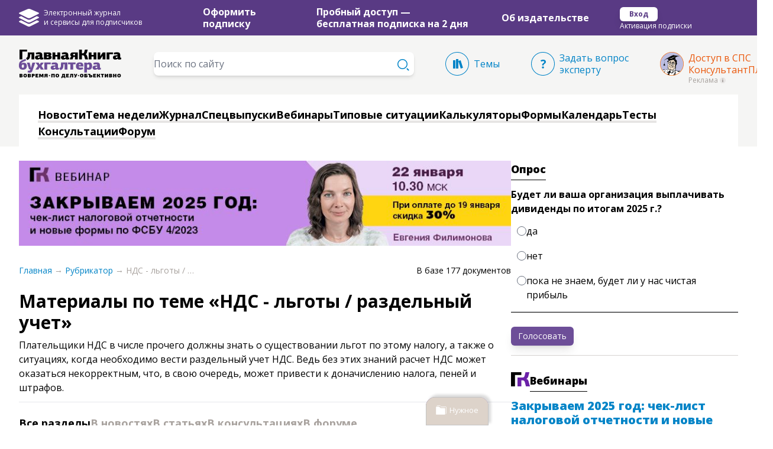

--- FILE ---
content_type: text/html; charset=utf-8
request_url: https://glavkniga.ru/rubricator/34?p=7
body_size: 21924
content:
<!DOCTYPE html>
<html lang="ru">
	<head>
		<meta charset="utf-8">
<meta name="google-site-verification" content="0QFBK-v2jf2SOY57GS0VDuzF9oyqPJ9oNfYhLu8MhnA" />
<meta name="format-detection" content="telephone=no" />
	<meta name="robots" content="noyaca" />

<meta name="yandex-verification" content="55c7941609dda72d" />
<meta name="viewport" content="width=device-width,minimum-scale=1,initial-scale=1">

<title>НДС - льготы / раздельный учет</title>

<link rel="image_src" href="/template/images/meta_image_main.jpg"/>

<meta name="title" content="НДС - льготы / раздельный учет"/>
<meta name="description" content="Плательщики НДС в числе прочего должны знать о существовании льгот по этому налогу, а также о ситуациях, когда необходимо вести раздельный учет НДС. Ведь без этих знаний расчет НДС может оказаться некорректным, что, в свою очередь, может привести к доначислению налога, пеней и штрафов."/>

<meta property="og:title" content="НДС - льготы / раздельный учет"/>
<meta property="og:description" content="Плательщики НДС в числе прочего должны знать о существовании льгот по этому налогу, а также о ситуациях, когда необходимо вести раздельный учет НДС. Ведь без этих знаний расчет НДС может оказаться некорректным, что, в свою очередь, может привести к доначислению налога, пеней и штрафов."/>
<meta property="og:type" content="website"/>
<meta property="og:image:width" content="300"/>
<meta property="og:image:height" content="300"/>
<meta property="og:site_name" content="Главная книга"/>
<meta property="og:author" content="Издательство «Главная книга», © 2026 г."/>

<meta property="og:image" content="https://glavkniga.ru/template/v4/images/meta_image_main_gray.jpg"/>
<meta property="vk:image" content="https://glavkniga.ru/template/v4/images/meta_image_main_fiol.jpg"/>
<meta property="fb:image" content="https://glavkniga.ru/template/v4/images/meta_image_main_fiol.jpg"/>
<meta property="twitter:image" content="https://glavkniga.ru/template/v4/images/meta_image_main_fiol.jpg"/>

<link rel="icon" href="https://glavkniga.ru/img/favicon.svg" type="image/svg+xml">
<meta name="csrf-token" content="gnBp5L9gE8UApvLLRUT2Xbt8Q8miEjrLVKbsvUK6">

<link rel="preconnect" href="https://fonts.googleapis.com" />
<link rel="preconnect" href="https://fonts.gstatic.com" crossorigin />
<link
	href="https://fonts.googleapis.com/css2?family=Open+Sans:ital,wght@0,300;0,400;0,700;0,800;1,400;1,700;1,800&display=swap"
	rel="stylesheet"
/>

<link rel="preload" as="style" href="https://glavkniga.ru/build/app-36373ef8.css" /><link rel="modulepreload" as="script" href="https://glavkniga.ru/build/app-3c6f295c.js" /><link rel="modulepreload" as="script" href="https://glavkniga.ru/build/bootstrap-bb8b3db8.js" /><link rel="modulepreload" as="script" href="https://glavkniga.ru/build/_commonjsHelpers-725317a4.js" /><link rel="stylesheet" href="https://glavkniga.ru/build/app-36373ef8.css" data-navigate-track="reload" /><script type="module" src="https://glavkniga.ru/build/app-3c6f295c.js" data-navigate-track="reload"></script><script src="/livewire/livewire.min.js?id=f084fdfb"   data-csrf="gnBp5L9gE8UApvLLRUT2Xbt8Q8miEjrLVKbsvUK6" data-update-uri="/livewire/update" data-navigate-once="true"></script>

		<link rel="canonical" href="https://glavkniga.ru/rubricator/34"/>
	<meta property="og:url" content="https://glavkniga.ru/rubricator/34"/>


<link rel="stylesheet" href="https://unpkg.com/tippy.js@6/dist/tippy.css"/>

<script defer src="https://yastatic.net/pcode/adfox/header-bidding.js"></script>

<!-- Caramel - start -->
<script>window.yaContextCb = window.yaContextCb||[] </script>
<script async src="https://yandex.ru/ads/system/context.js"></script>
<script async src="https://cdn.digitalcaramel.com/caramel.js"></script>
<!-- Caramel - end -->

	</head>

	<body
		x-data="{ main_menu_intersected: false }"
		class="antialiased flex flex-col min-h-screen"
	>

		<!-- Yandex.Metrika counter -->
	<script defer type="text/javascript">
		(function (m, e, t, r, i, k, a) {
			m[i] = m[i] || function () {
				(m[i].a = m[i].a || []).push(arguments)
			};
			m[i].l = 1 * new Date();
			k = e.createElement(t), a = e.getElementsByTagName(t)[0], k.async = 1, k.src = r, a.parentNode.insertBefore(k, a)
		})
		(window, document, "script", "https://mc.yandex.ru/metrika/tag.js", "ym");

		ym(23795554, "init", {
			clickmap: true,
			trackLinks: true,
			accurateTrackBounce: true,
			webvisor: true,
			userParams: {
				user_status: "guest",
				access_status: "none",
				uuid: "none"
			}
		});
	</script>
	<noscript>
		<div><img src="https://mc.yandex.ru/watch/23795554" style="position:absolute; left:-9999px;" alt=""/></div>
	</noscript>
	<!-- /Yandex.Metrika counter -->

<script defer src="https://glavkniga.ru/template/v4/js/gtm.js"></script>

<!-- PIXEL VK -->
<script type="text/javascript">!function () {
		var t = document.createElement("script");
		t.type = "text/javascript", t.async = !0, t.src = 'https://vk.com/js/api/openapi.js?169', t.onload = function () {
			VK.Retargeting.Init("VK-RTRG-1837218-8aULp"), VK.Retargeting.Hit()
		}, document.head.appendChild(t)
	}();
</script>
<noscript>
	<img src="https://vk.com/rtrg?p=VK-RTRG-1837218-8aULp" style="position:fixed; left:-999px;" alt=""/>
</noscript>
<!--/PIXEL VK -->

<!--LiveInternet counter-->
<span style="display: none;">
			<a href="//www.liveinternet.ru/click" target="_blank" rel="noopener" style="position: fixed;left: 0;bottom: 0;z-index: 3;">
				<img id="licntB7FA" width="31" height="31" style="border:0" title="LiveInternet" src="[data-uri]" alt=""/>
			</a>
		</span>
<script defer>
	(function (d, s) {
		d.getElementById("licntB7FA").src =
			"//counter.yadro.ru/hit?t44.6;r" + escape(d.referrer) +
			((typeof (s) == "undefined") ? "" : ";s" + s.width + "" + s.height + "" +
				(s.colorDepth ? s.colorDepth : s.pixelDepth)) + ";u" + escape(d.URL) +
			";h" + escape(d.title.substring(0, 150)) + ";" + Math.random()
	})
	(document, screen)
</script>
<!--/LiveInternet-->

<script defer src="https://smartcaptcha.yandexcloud.net/captcha.js"></script>

		<div x-data="{ open: false, subscription_reminder_show: true }">
			<div class="hidden xl:block">
				<div class="flex justify-center">
			<div class="max-w-7xl w-full">
				<!-- Yandex.RTB R-A-147032-38 -->
				<div id="yandex_rtb_R-A-147032-38" style="max-height: 140px;"></div>
				<script>
					window.yaContextCb.push(() => {
						Ya.Context.AdvManager.render({
							"blockId": "R-A-147032-38",
							"renderTo": "yandex_rtb_R-A-147032-38"
						})
					})
				</script>
			</div>
		</div>
	
<div class="relative z-20 header_violet_row bg-gk-violet flex justify-center">
    <div class="max-w-7xl w-full mx-8 flex gap-x-10">
        <div class="flex max-w-200 w-full justify-between mr-14 items-center">

			<a href="https://glavkniga.ru/journal-services" class="group/a flex text-white hover:text-purple-200 transition">
				<div class="flex items-center">
					<svg viewBox="0 0 34 30" xmlns="http://www.w3.org/2000/svg" fill="currentColor" class="transition  fill-white  hover:fill-purple-200 group-hover/a:fill-purple-200 " style="width: 34px; height: 30px;">
	<path d="M1.01428 22.5888L7.06928 25.6447L9.47529 26.8601L14.6843 29.4898C14.6843 29.4898 14.8913 29.5879 15.2173 29.6949C15.7383 29.884 16.2463 29.974 16.7253 29.992C16.8143 29.996 16.9083 29.996 17.0003 30C17.0923 29.996 17.1873 29.996 17.2753 29.992C17.7543 29.974 18.2613 29.885 18.7833 29.6949C19.1103 29.5879 19.3173 29.4898 19.3173 29.4898L24.5253 26.8601L26.9323 25.6447L32.9863 22.5888C35.3023 21.4224 32.9233 20.3971 32.9223 20.4021L30.3573 19.2998L19.3163 24.8695C19.1393 24.9615 18.9623 25.0145 18.7853 25.0765C18.4233 25.1996 17.9003 25.3326 17.2763 25.3736C17.1853 25.3776 17.0883 25.3836 17.0013 25.3816C16.9133 25.3836 16.8163 25.3776 16.7263 25.3736C16.1033 25.3326 15.5803 25.1996 15.2163 25.0765C15.0403 25.0135 14.8623 24.9615 14.6873 24.8695L3.64528 19.3008L1.07928 20.4031C1.07628 20.3961 -1.30372 21.4224 1.01428 22.5888ZM32.9263 6.25788L19.3813 0.443133C19.3813 0.443133 18.3633 0.0170051 17.0003 0C15.6373 0.0180054 14.6183 0.443133 14.6183 0.443133L1.07428 6.25788C-1.30472 7.27618 1.01128 8.44654 1.01128 8.44654L14.6833 15.3466C15.4893 15.7527 16.2903 15.8668 16.9993 15.8548C17.7083 15.8668 18.5093 15.7527 19.3163 15.3466L32.9873 8.44654C32.9873 8.44654 35.3053 7.27518 32.9263 6.25788ZM32.9223 13.471L30.3573 12.3667L19.3163 17.9424C19.1373 18.0304 18.9623 18.0834 18.7843 18.1474C18.4213 18.2705 17.9003 18.4015 17.2763 18.4425C17.1853 18.4465 17.0883 18.4505 17.0013 18.4505C16.9143 18.4505 16.8163 18.4465 16.7263 18.4425C16.1033 18.4015 15.5813 18.2705 15.2183 18.1474C15.0403 18.0834 14.8643 18.0304 14.6873 17.9424L3.64528 12.3667L1.07928 13.471C1.07928 13.471 -1.29771 14.4913 1.01628 15.6597L7.07028 18.7176L9.47729 19.931L14.6883 22.5608C14.6883 22.5608 14.8933 22.6588 15.2173 22.7678C15.7403 22.9569 16.2483 23.0489 16.7273 23.0609C16.8163 23.0669 16.9093 23.0669 17.0003 23.0709C17.0923 23.0669 17.1853 23.0669 17.2743 23.0609C17.7523 23.0489 18.2593 22.9569 18.7823 22.7678C19.1073 22.6588 19.3133 22.5608 19.3133 22.5608L24.5243 19.931L26.9293 18.7176L32.9853 15.6597C35.2993 14.4903 32.9223 13.471 32.9223 13.471Z"/>
</svg>
					<p class="ml-2 text-xs font-normal">
						Электронный журнал<br />и сервисы для подписчиков
					</p>
				</div>
			</a>

			<div>
                <p class="text-base font-bold leading-5 py-2.5 text-white">
                    <a href="https://glavkniga.ru/submission?mvs_type=lead&amp;mvs_mark_group=22&amp;mvs_mark=136&amp;mvs_section=rubricator" class="hover:text-purple-200 transition">
													Оформить
												<br>подписку</a
                    >
                </p>
            </div>
							
				<div>
					<p class="text-base font-bold leading-5 py-2.5 text-white">
						<a href="https://glavkniga.ru/demo?mvs_type=lead&amp;mvs_mark_group=22&amp;mvs_mark=134&amp;mvs_section=rubricator" class="hover:text-purple-200 transition">
							Пробный доступ&nbsp;&mdash; <br />бесплатная подписка
							на&nbsp;2&nbsp;дня</a
						>
					</p>
				</div>
			        </div>
        <div class="w-50 min-w-50 flex items-center">
            <p class="text-base font-bold leading-5 text-white">
                <a href="https://glavkniga.ru/about/us/igk" class="hover:text-purple-200 duration-150">
                    Об издательстве</a
                >
            </p>
        </div>
        <div class="w-50 min-w-50 bg-orange-000 flex flex-col mt-2">
            <div class="w-fit flex items-center">
									<a href="https://glavkniga.ru/login" class="bg-white flex text-xs font-bold mt-1 py-1 px-4 rounded-md shadow-lg text-gk-violet hover:bg-purple-200 focus:py-1.5 duration-150"
					>Вход</a>
				            </div>
            <div class="text-xs text-white">
									<a href="https://glavkniga.ru/secure" class="hover:text-purple-200 duration-150">
						Активация подписки</a
					>
				            </div>
        </div>
    </div>
</div>
<!-- Логотип, поиск, три ссылки   -->
<div class="relative z-10 flex justify-center bg-stone-100">
	<div class="bg-red-000 flex flex-row px-8 pt-6 pb-4 w-[1344px]">
		<div class="relative bg-red-000 w-fit mr-[53px]">
			<a class="relative z-10" href="https://glavkniga.ru"><img src="https://glavkniga.ru/img/birthday/logo_border_white.svg" width="175" height="50" alt="Главная Книга"></a>
		</div>
		<div class="bg-sky-000 w-[27.5rem] mr-[53px] pt-1">
			<form x-data x-ref="search"
				action="https://glavkniga.ru/search"
				autocomplete="off"
				class="flex flex-row relative h-10"
			>
				<input
					name="q"
					type="text"
					class="w-[27.5rem] rounded-lg border-stone-300 shadow-md text-base text-stone-700 hover:border-stone-500 focus:border-sky-600 focus:ring-sky-600 transition"
					placeholder="Поиск по сайту"
				/>

				<div class="absolute right-0 mr-2 mt-3 cursor-pointer" @click="$refs.search.submit()">
					<svg class="w-5 h-5 transition fill-sky-600  hover:fill-red-700 group-hover/a:fill-red-700 ">
	<g clip-path="url(#clip0_1382_337)">
		<path d="M15.5 8.5C15.5 12.366 12.366 15.5 8.5 15.5C4.634 15.5 1.5 12.366 1.5 8.5C1.5 4.634 4.634 1.5 8.5 1.5C12.366 1.5 15.5 4.634 15.5 8.5ZM17 8.5C17 3.806 13.193 0 8.5 0C3.807 0 0 3.806 0 8.5C0 13.194 3.807 17 8.5 17C13.193 17 17 13.194 17 8.5Z"/>
		<path d="M15.729 15.7358L15.737 15.7278C16.128 15.3368 16.761 15.3368 17.152 15.7278L19.294 17.8688C19.685 18.2598 19.685 18.8938 19.294 19.2848L19.286 19.2928C18.895 19.6838 18.263 19.6838 17.872 19.2928L15.729 17.1498C15.338 16.7598 15.338 16.1268 15.729 15.7358Z"/>
	</g>
</svg>
				</div>

			</form>
		</div>
		<a href="https://glavkniga.ru/rubricator" class="group/a flex flex-row mr-[53px] pt-1 text-base leading-5 text-sky-600 hover:text-red-700 transition">
			<svg class="w-10 h-10 transition mr-2  fill-sky-600  hover:fill-red-700 group-hover/a:fill-red-700 ">
	<path d="M39 20C39 30.494 30.492 39 20 39C9.507 39 1 30.494 1 20C1 9.507 9.507 1 20 1C30.492 1 39 9.507 39 20ZM40 20C40 8.953 31.047 0 20 0C8.955 0 0 8.953 0 20C0 31.047 8.954 40 20 40C31.047 40 40 31.047 40 20Z"/>
	<path d="M13 28H17V13.999H13V28ZM18 28H22V11.999H18V28ZM29.818 26.832L25.82 13.999L22.002 15.188L26.002 28.021L29.818 26.832Z"/>
</svg>
			<p class="pt-2.5">Темы</p>
		</a>
		<a href="https://glavkniga.ru/about/question" class="group/a flex flex-row mr-[53px] pt-1 text-base leading-5 text-sky-600 hover:text-red-700 transition">
			<svg class="w-10 h-10 transition mr-2  fill-sky-600  hover:fill-red-700 group-hover/a:fill-red-700 ">
	<path d="M39 20C39 30.492 30.494 39 20 39C9.508 39 1 30.492 1 20C1 9.507 9.508 1 20 1C30.494 1 39 9.507 39 20ZM40 20C40 8.954 31.047 0 20 0C8.955 0 0 8.954 0 20C0 31.045 8.955 40 20 40C31.047 40 40 31.045 40 20Z"/>
	<path d="M18.324 26.086C18.324 25.475 18.49 25.045 18.822 24.797C19.16 24.549 19.568 24.426 20.043 24.426C20.506 24.426 20.902 24.549 21.234 24.797C21.572 25.045 21.742 25.475 21.742 26.086C21.742 26.672 21.572 27.096 21.234 27.356C20.902 27.618 20.505 27.749 20.043 27.749C19.568 27.749 19.162 27.618 18.822 27.356C18.49 27.096 18.324 26.672 18.324 26.086ZM18.638 22.746V22.023C18.638 21.58 18.7 21.189 18.825 20.851C18.948 20.501 19.146 20.179 19.421 19.872C19.694 19.559 20.056 19.241 20.505 18.915C20.909 18.628 21.234 18.372 21.473 18.144C21.72 17.915 21.899 17.691 22.009 17.469C22.126 17.241 22.186 16.985 22.186 16.698C22.186 16.275 22.031 15.952 21.716 15.731C21.403 15.509 20.968 15.399 20.407 15.399C19.846 15.399 19.29 15.487 18.737 15.663C18.189 15.839 17.632 16.07 17.067 16.356L16 14.221C16.652 13.857 17.357 13.564 18.119 13.342C18.881 13.114 19.715 13 20.619 13C22.013 13 23.09 13.335 23.851 14.006C24.619 14.67 25.001 15.516 25.001 16.545C25.001 17.092 24.913 17.567 24.735 17.971C24.565 18.368 24.304 18.74 23.956 19.084C23.608 19.422 23.181 19.781 22.657 20.158C22.263 20.445 21.969 20.685 21.761 20.881C21.55 21.076 21.407 21.272 21.329 21.467C21.257 21.656 21.224 21.887 21.224 22.16V22.746H18.638Z"/>
</svg>
			<p>Задать вопрос<br />эксперту</p>
		</a>
					<div class="flex flex-col">
				<a
					href="https://login.consultant.ru/demo-access/?utm_campaign=demo-access&utm_source=glavkniga&utm_medium=site&utm_content=registration&utm_term=menu&erid=2VfnxwwpzQG"
					class="gtm_click group/a w-[7.5rem] flex flex-row pt-1 text-base leading-5 text-orange-600 hover:text-red-700 transition"
					gtm_type="sps"
					gtm_id="1"
					title="Доступ в СПС"
				>
					<img class="mr-2" src="https://glavkniga.ru/img/logo_kp.svg">
					<p>Доступ в&nbsp;СПС КонсультантПлюс</p>
				</a>
				<div x-data="{ kplus_adv_open: false }" class="relative flex flex-row items-center">
				<span class="B07n text-stone-400" style="margin-left: calc(40px + 0.5rem);">Реклама</span>
				<span class="w-[10px] h-[10px] rounded-full bg-stone-200 hover:bg-red-400 ml-[3px] flex justify-center items-center cursor-pointer text-stone-500 hover:text-white" @click="kplus_adv_open = true">
							<svg width="2" height="6" viewBox="0 0 2 6" class="fill-current" xmlns="http://www.w3.org/2000/svg">
								<path d="M2 6H0.150538V5.81326L0.616488 5.76455V2.30582L0 2.26522V2.09472L1.53405 1.98917V5.76455L2 5.81326V6ZM1.58423 0.625169C1.58423 0.787551 1.53166 0.928281 1.42652 1.04736C1.32616 1.16644 1.19952 1.22598 1.0466 1.22598C0.893668 1.22598 0.764636 1.16915 0.659498 1.05548C0.55914 0.9364 0.508961 0.792963 0.508961 0.625169C0.508961 0.451962 0.561529 0.305819 0.666667 0.186739C0.771804 0.0622463 0.898447 0 1.0466 0C1.19474 0 1.32139 0.0622463 1.42652 0.186739C1.53166 0.311231 1.58423 0.457375 1.58423 0.625169Z"/>
							</svg>
						</span>
				<div x-show="kplus_adv_open" @click.outside="kplus_adv_open = false" class="B07n absolute w-[240px] p-[16px] pr-[40px] bg-white border border-purple-600 rounded-[10px] text-stone-500">
					<div @click="kplus_adv_open = false" class="absolute top-[16px] right-[16px] bg-[#6D4E98] hover:bg-purple-700 w-[20px] h-[20px] flex justify-center items-center cursor-pointer">
						<svg width="10" height="10" viewBox="0 0 10 10" fill="none" xmlns="http://www.w3.org/2000/svg">
							<path d="M9.99983 9.29932L0.980957 0.190628L0.287198 0.891298L9.30607 9.99999L9.99983 9.29932Z" fill="white"/>
							<path d="M9.01888 -5.38104e-06L0 9.10869L0.693761 9.80936L9.71264 0.700662L9.01888 -5.38104e-06Z" fill="white"/>
						</svg>
					</div>
					Рекламодатель: ООО НПО &laquo;ВМИ&nbsp;&mdash; Координационный Центр Сети КонсультантПлюс&raquo;
				</div>
			</div>
			</div>
			</div>
</div>

<div  x-intersect:enter="main_menu_intersected = false" x-intersect:leave="main_menu_intersected = true">
	<div class="flex justify-center bg-stone-100">
						<div class="bg-white px-8 pt-6 pb-2 w-[1344px] mx-8 flex flex-row flex-wrap gap-x-[19px] gap-y-2"><div class="main-menu-item inline-block border-b-4 border-stone-200 mb-1 text-lg leading-5 font-bold text-black hover:border-red-700 hover:text-red-700 duration-150 main-menu-item inline-block border-b-4 border-stone-200 mb-1 text-lg leading-5 font-bold text-black hover:border-red-700 hover:text-red-700 duration-150"><a href="https://glavkniga.ru/news">Новости</a></div><div class="main-menu-item inline-block border-b-4 border-stone-200 mb-1 text-lg leading-5 font-bold text-black hover:border-red-700 hover:text-red-700 duration-150 main-menu-item inline-block border-b-4 border-stone-200 mb-1 text-lg leading-5 font-bold text-black hover:border-red-700 hover:text-red-700 duration-150"><a href="https://glavkniga.ru/seminars">Тема недели</a></div><div class="main-menu-item inline-block border-b-4 border-stone-200 mb-1 text-lg leading-5 font-bold text-black hover:border-red-700 hover:text-red-700 duration-150 main-menu-item inline-block border-b-4 border-stone-200 mb-1 text-lg leading-5 font-bold text-black hover:border-red-700 hover:text-red-700 duration-150"><a href="https://glavkniga.ru/elver">Журнал</a></div><div class="main-menu-item inline-block border-b-4 border-stone-200 mb-1 text-lg leading-5 font-bold text-black hover:border-red-700 hover:text-red-700 duration-150 main-menu-item inline-block border-b-4 border-stone-200 mb-1 text-lg leading-5 font-bold text-black hover:border-red-700 hover:text-red-700 duration-150"><a href="https://glavkniga.ru/elver/sv">Спецвыпуски</a></div><div class="main-menu-item inline-block border-b-4 border-stone-200 mb-1 text-lg leading-5 font-bold text-black hover:border-red-700 hover:text-red-700 duration-150 main-menu-item inline-block border-b-4 border-stone-200 mb-1 text-lg leading-5 font-bold text-black hover:border-red-700 hover:text-red-700 duration-150"><a href="https://glavkniga.ru/webinar">Вебинары</a></div><div class="main-menu-item inline-block border-b-4 border-stone-200 mb-1 text-lg leading-5 font-bold text-black hover:border-red-700 hover:text-red-700 duration-150 main-menu-item inline-block border-b-4 border-stone-200 mb-1 text-lg leading-5 font-bold text-black hover:border-red-700 hover:text-red-700 duration-150"><a href="https://glavkniga.ru/ts">Типовые&nbsp;ситуации</a></div><div class="main-menu-item inline-block border-b-4 border-stone-200 mb-1 text-lg leading-5 font-bold text-black hover:border-red-700 hover:text-red-700 duration-150 main-menu-item inline-block border-b-4 border-stone-200 mb-1 text-lg leading-5 font-bold text-black hover:border-red-700 hover:text-red-700 duration-150"><a href="https://glavkniga.ru/calculators">Калькуляторы</a></div><div class="main-menu-item inline-block border-b-4 border-stone-200 mb-1 text-lg leading-5 font-bold text-black hover:border-red-700 hover:text-red-700 duration-150 main-menu-item inline-block border-b-4 border-stone-200 mb-1 text-lg leading-5 font-bold text-black hover:border-red-700 hover:text-red-700 duration-150"><a href="https://glavkniga.ru/forms">Формы</a></div><div class="main-menu-item inline-block border-b-4 border-stone-200 mb-1 text-lg leading-5 font-bold text-black hover:border-red-700 hover:text-red-700 duration-150 main-menu-item inline-block border-b-4 border-stone-200 mb-1 text-lg leading-5 font-bold text-black hover:border-red-700 hover:text-red-700 duration-150"><a href="https://glavkniga.ru/timeline">Календарь</a></div><div class="main-menu-item inline-block border-b-4 border-stone-200 mb-1 text-lg leading-5 font-bold text-black hover:border-red-700 hover:text-red-700 duration-150 main-menu-item inline-block border-b-4 border-stone-200 mb-1 text-lg leading-5 font-bold text-black hover:border-red-700 hover:text-red-700 duration-150"><a href="https://glavkniga.ru/tests">Тесты</a></div><div class="main-menu-item inline-block border-b-4 border-stone-200 mb-1 text-lg leading-5 font-bold text-black hover:border-red-700 hover:text-red-700 duration-150 main-menu-item inline-block border-b-4 border-stone-200 mb-1 text-lg leading-5 font-bold text-black hover:border-red-700 hover:text-red-700 duration-150"><a href="https://glavkniga.ru/situations">Консультации</a></div><div class="main-menu-item inline-block border-b-4 border-stone-200 mb-1 text-lg leading-5 font-bold text-black hover:border-red-700 hover:text-red-700 duration-150 main-menu-item inline-block border-b-4 border-stone-200 mb-1 text-lg leading-5 font-bold text-black hover:border-red-700 hover:text-red-700 duration-150"><a href="https://glavkniga.ru/forum">Форум</a></div></div>
			</div>
</div>

			</div>
			<div>
				<div x-show="main_menu_intersected" class="h-[60px]" style="display: none;">
	<div class="bg-gk-violet flex flex-row pl-8 pr-1 py-2 gap-4 fixed border-l border-l-gk-lilac border-b border-b-gk-lilac right-0 top-0 z-30 w-full h-[60px] xl:w-85">
		<div class="flex items-center cursor-pointer">
			<div x-show="open" @click="open = !open">
				<svg class="w-5 h-5 transition  fill-white  hover:fill-purple-200 group-hover/a:fill-purple-200 ">
	<path d="M0.76971 19.9998L20 0.769531L19.2307 0.000206942L0.000385399 19.2305L0.76971 19.9998Z"/>
	<path d="M19.9998 19.2303L0.769531 0L0.000206942 0.769324L19.2305 19.9996L19.9998 19.2303Z"/>
</svg>
			</div>
			<div x-show="!open" @click="open = !open">
				<svg class="w-5 h-3.5 transition  fill-white  hover:fill-purple-200 group-hover/a:fill-purple-200 ">
	<rect width="20" height="2"/>
	<rect y="6" width="20" height="2"/>
	<rect y="12" width="20" height="2"/>
</svg>

			</div>
		</div>

		<div class="flex items-center w-[36px]">
			<div class="relative w-full flex items-center">
				<a class="relative z-10 ml-1" href="https://glavkniga.ru" title="Вернуться на главную">
					<svg width="26" height="20" class="transition  fill-white  hover:fill-purple-200 group-hover/a:fill-purple-200 ">
	<path d="M25.926 17.463L24.394 11.967C24.389 11.95 24.384 11.934 24.379 11.917C24.094 10.967 23.697 10.156 23.2 9.506C23.168 9.464 23.135 9.422 23.1 9.38C23.512 8.767 23.823 8.086 24.027 7.341L25.304 2.589C25.464 1.994 25.336 1.345 24.961 0.854C24.585 0.363 23.991 0.07 23.372 0.07H18.917C18.016 0.07 17.222 0.678 16.985 1.55L16.064 4.972V2C16.064 0.897 15.167 0 14.064 0H2C0.897 0 0 0.897 0 2V18C0 19.103 0.897 20 2 20H6.571C7.173 20 7.713 19.732 8.08 19.311C8.448 19.732 8.988 20 9.59 20H14.092C15.195 20 16.092 19.103 16.092 18V13.693C16.098 13.714 16.104 13.734 16.11 13.756L17.432 18.534C17.672 19.397 18.464 20 19.359 20H24C24.621 20 25.217 19.705 25.593 19.21C25.969 18.716 26.094 18.063 25.926 17.463Z" fill="#593A84"/>
	<path d="M6.571 5.129H14.065V2H2V18H6.571V5.129ZM22.096 6.823L23.373 2.069H18.918L17.826 6.128C17.625 6.87 17.324 7.376 16.922 7.648C16.522 7.918 16.024 8.052 15.438 8.052H14.092H9.59V18H14.092V11.297H15.576C16.877 11.297 17.695 11.94 18.037 13.223L19.359 18H24L22.467 12.504C22.25 11.777 21.965 11.182 21.61 10.719C21.255 10.254 20.712 9.906 19.987 9.674V9.536C20.481 9.321 20.915 8.968 21.286 8.481C21.654 7.995 21.926 7.442 22.096 6.823Z" />
</svg>
				</a>
			</div>
		</div>

		<div class="flex items-center">
			<a href="https://glavkniga.ru/search" class="group/a" title="Перейти к странице поиска">
				<svg class="w-5 h-5 transition fill-white  hover:fill-purple-200 group-hover/a:fill-purple-200 ">
	<g clip-path="url(#clip0_1382_337)">
		<path d="M15.5 8.5C15.5 12.366 12.366 15.5 8.5 15.5C4.634 15.5 1.5 12.366 1.5 8.5C1.5 4.634 4.634 1.5 8.5 1.5C12.366 1.5 15.5 4.634 15.5 8.5ZM17 8.5C17 3.806 13.193 0 8.5 0C3.807 0 0 3.806 0 8.5C0 13.194 3.807 17 8.5 17C13.193 17 17 13.194 17 8.5Z"/>
		<path d="M15.729 15.7358L15.737 15.7278C16.128 15.3368 16.761 15.3368 17.152 15.7278L19.294 17.8688C19.685 18.2598 19.685 18.8938 19.294 19.2848L19.286 19.2928C18.895 19.6838 18.263 19.6838 17.872 19.2928L15.729 17.1498C15.338 16.7598 15.338 16.1268 15.729 15.7358Z"/>
	</g>
</svg>
			</a>
		</div>
		<div class="bg-orange-000 flex flex-col">
			<div class="w-fit flex items-center gap-1">
									<a href="https://glavkniga.ru/login" class="bg-white flex text-xs font-bold py-1 px-4 rounded-md shadow-lg text-gk-violet hover:bg-purple-500 hover:text-white focus:py-1.5 duration-150"
					>Вход</a
					>
					
							</div>
			<div class="text-xs text-white mt-0.5">
									<a href="https://glavkniga.ru/secure" class="hover:text-purple-200 duration-150">
						Активация подписки</a
					>
							</div>
		</div>
	</div>
	<div :class="open ? 'h-screen' : 'hidden'" class="bg-gk-violet border-t border-t-gk-lilac overflow-y-auto w-80 fixed border-l border-l-gk-lilac left-0 xl:left-auto xl:right-0 top-[60px] z-20 pb-12">
					<div class="bg-purple-000 flex flex-col gap-1 w-80 px-8 mt-1 font-normal text-white"><div class="mobile-main-menu-item text-base font-normal pb-2 hover:text-gk-vodka duration-150 mobile-main-menu-item text-base font-normal pb-2 hover:text-gk-vodka duration-150"><a href="https://glavkniga.ru/news">Новости</a></div><div class="mobile-main-menu-item text-base font-normal pb-2 hover:text-gk-vodka duration-150 mobile-main-menu-item text-base font-normal pb-2 hover:text-gk-vodka duration-150"><a href="https://glavkniga.ru/seminars">Тема недели</a></div><div class="mobile-main-menu-item text-base font-normal pb-2 hover:text-gk-vodka duration-150 mobile-main-menu-item text-base font-normal pb-2 hover:text-gk-vodka duration-150"><a href="https://glavkniga.ru/elver">Журнал</a></div><div class="mobile-main-menu-item text-base font-normal pb-2 hover:text-gk-vodka duration-150 mobile-main-menu-item text-base font-normal pb-2 hover:text-gk-vodka duration-150"><a href="https://glavkniga.ru/elver/sv">Спецвыпуски</a></div><div class="mobile-main-menu-item text-base font-normal pb-2 hover:text-gk-vodka duration-150 mobile-main-menu-item text-base font-normal pb-2 hover:text-gk-vodka duration-150"><a href="https://glavkniga.ru/webinar">Вебинары</a></div><div class="mobile-main-menu-item text-base font-normal pb-2 hover:text-gk-vodka duration-150 mobile-main-menu-item text-base font-normal pb-2 hover:text-gk-vodka duration-150"><a href="https://glavkniga.ru/ts">Типовые&nbsp;ситуации</a></div><div class="mobile-main-menu-item text-base font-normal pb-2 hover:text-gk-vodka duration-150 mobile-main-menu-item text-base font-normal pb-2 hover:text-gk-vodka duration-150"><a href="https://glavkniga.ru/calculators">Калькуляторы</a></div><div class="mobile-main-menu-item text-base font-normal pb-2 hover:text-gk-vodka duration-150 mobile-main-menu-item text-base font-normal pb-2 hover:text-gk-vodka duration-150"><a href="https://glavkniga.ru/forms">Формы</a></div><div class="mobile-main-menu-item text-base font-normal pb-2 hover:text-gk-vodka duration-150 mobile-main-menu-item text-base font-normal pb-2 hover:text-gk-vodka duration-150"><a href="https://glavkniga.ru/timeline">Календарь</a></div><div class="mobile-main-menu-item text-base font-normal pb-2 hover:text-gk-vodka duration-150 mobile-main-menu-item text-base font-normal pb-2 hover:text-gk-vodka duration-150"><a href="https://glavkniga.ru/tests">Тесты</a></div><div class="mobile-main-menu-item text-base font-normal pb-2 hover:text-gk-vodka duration-150 mobile-main-menu-item text-base font-normal pb-2 hover:text-gk-vodka duration-150"><a href="https://glavkniga.ru/situations">Консультации</a></div><div class="mobile-main-menu-item text-base font-normal pb-2 hover:text-gk-vodka duration-150 mobile-main-menu-item text-base font-normal pb-2 hover:text-gk-vodka duration-150"><a href="https://glavkniga.ru/forum">Форум</a></div></div>
				<div
			class="bg-purple-000 flex flex-col gap-1 w-80 px-8 mt-1 font-normal text-white"
		>
			<a href="https://glavkniga.ru/rubricator" class="group/a flex flex-row items-center mr-8 mb-2 pt-1 text-base hover:text-gk-vodka transition">
				<svg class="w-10 h-10 transition mr-2  fill-white  hover:fill-purple-200 group-hover/a:fill-purple-200 ">
	<path d="M39 20C39 30.494 30.492 39 20 39C9.507 39 1 30.494 1 20C1 9.507 9.507 1 20 1C30.492 1 39 9.507 39 20ZM40 20C40 8.953 31.047 0 20 0C8.955 0 0 8.953 0 20C0 31.047 8.954 40 20 40C31.047 40 40 31.047 40 20Z"/>
	<path d="M13 28H17V13.999H13V28ZM18 28H22V11.999H18V28ZM29.818 26.832L25.82 13.999L22.002 15.188L26.002 28.021L29.818 26.832Z"/>
</svg>
				<p>Темы</p>
			</a>

			<a href="https://glavkniga.ru/about/question" class="group/a flex flex-row items-center mr-8 mb-2 pt-1 text-base hover:text-gk-vodka transition">
				<svg class="w-10 h-10 transition mr-2  fill-white  hover:fill-purple-200 group-hover/a:fill-purple-200 ">
	<path d="M39 20C39 30.492 30.494 39 20 39C9.508 39 1 30.492 1 20C1 9.507 9.508 1 20 1C30.494 1 39 9.507 39 20ZM40 20C40 8.954 31.047 0 20 0C8.955 0 0 8.954 0 20C0 31.045 8.955 40 20 40C31.047 40 40 31.045 40 20Z"/>
	<path d="M18.324 26.086C18.324 25.475 18.49 25.045 18.822 24.797C19.16 24.549 19.568 24.426 20.043 24.426C20.506 24.426 20.902 24.549 21.234 24.797C21.572 25.045 21.742 25.475 21.742 26.086C21.742 26.672 21.572 27.096 21.234 27.356C20.902 27.618 20.505 27.749 20.043 27.749C19.568 27.749 19.162 27.618 18.822 27.356C18.49 27.096 18.324 26.672 18.324 26.086ZM18.638 22.746V22.023C18.638 21.58 18.7 21.189 18.825 20.851C18.948 20.501 19.146 20.179 19.421 19.872C19.694 19.559 20.056 19.241 20.505 18.915C20.909 18.628 21.234 18.372 21.473 18.144C21.72 17.915 21.899 17.691 22.009 17.469C22.126 17.241 22.186 16.985 22.186 16.698C22.186 16.275 22.031 15.952 21.716 15.731C21.403 15.509 20.968 15.399 20.407 15.399C19.846 15.399 19.29 15.487 18.737 15.663C18.189 15.839 17.632 16.07 17.067 16.356L16 14.221C16.652 13.857 17.357 13.564 18.119 13.342C18.881 13.114 19.715 13 20.619 13C22.013 13 23.09 13.335 23.851 14.006C24.619 14.67 25.001 15.516 25.001 16.545C25.001 17.092 24.913 17.567 24.735 17.971C24.565 18.368 24.304 18.74 23.956 19.084C23.608 19.422 23.181 19.781 22.657 20.158C22.263 20.445 21.969 20.685 21.761 20.881C21.55 21.076 21.407 21.272 21.329 21.467C21.257 21.656 21.224 21.887 21.224 22.16V22.746H18.638Z"/>
</svg>
				<p>Задать вопрос<br />эксперту</p>
			</a>

			<a href="https://glavkniga.ru/profile/favorites" class="group/a flex flex-row items-center mr-8 mb-2 pt-1 text-base hover:text-gk-vodka transition">
				<svg class="w-10 h-10 transition mr-2  fill-white  hover:fill-purple-200 group-hover/a:fill-purple-200 ">
	<path d="M39 20C39 30.492 30.494 39 20 39C9.508 39 1 30.492 1 20C1 9.507 9.508 1 20 1C30.494 1 39 9.507 39 20ZM40 20C40 8.954 31.047 0 20 0C8.955 0 0 8.954 0 20C0 31.045 8.955 40 20 40C31.047 40 40 31.045 40 20Z"/>
	<path d="M12.311 13.667L11 15V25.666L12.311 27H26.069L27.38 25.666V17L26.069 15.667H18.862L16.897 13.667H12.311ZM30 22.334V15L28.035 13H20.828L18.861 11H13.621L12.31 12.333H18.206L20.171 14.333H27.378L28.689 15.666V23.666L30 22.334Z"/>
</svg>
				<p>Нужное</p>
			</a>

							<div class="flex flex-col mb-2">
					<a
						href="https://login.consultant.ru/demo-access/?utm_campaign=demo-access&utm_source=glavkniga&utm_medium=site&utm_content=registration&utm_term=menu&erid=2VfnxwwpzQG"
						class="gtm_click group/a flex flex-row items-center mr-8 pt-1 text-base text-orange-300 hover:text-gk-vodka transition"
						gtm_type="sps"
						gtm_id="1"
						title="Доступ в СПС"
					>
						<img class="mr-2" src="https://glavkniga.ru/img/logo_kp.svg">
						<p>Доступ в&nbsp;СПС КонсультантПлюс</p>
					</a>
					<div x-data="{ kplus_adv_open: false }" class="relative flex flex-row items-center">
						<span class="B07n text-[#A990D4]" style="margin-left: calc(40px + 0.5rem);">Реклама</span>
						<span class="w-[10px] h-[10px] rounded-full bg-[#8162AC] hover:bg-red-400 ml-[3px] flex justify-center items-center cursor-pointer" @click="kplus_adv_open = true">
							<svg width="2" height="6" viewBox="0 0 2 6" fill="none" xmlns="http://www.w3.org/2000/svg">
								<path d="M2 6H0.150538V5.81326L0.616488 5.76455V2.30582L0 2.26522V2.09472L1.53405 1.98917V5.76455L2 5.81326V6ZM1.58423 0.625169C1.58423 0.787551 1.53166 0.928281 1.42652 1.04736C1.32616 1.16644 1.19952 1.22598 1.0466 1.22598C0.893668 1.22598 0.764636 1.16915 0.659498 1.05548C0.55914 0.9364 0.508961 0.792963 0.508961 0.625169C0.508961 0.451962 0.561529 0.305819 0.666667 0.186739C0.771804 0.0622463 0.898447 0 1.0466 0C1.19474 0 1.32139 0.0622463 1.42652 0.186739C1.53166 0.311231 1.58423 0.457375 1.58423 0.625169Z" fill="white"/>
							</svg>
						</span>
						<div x-show="kplus_adv_open" @click.outside="kplus_adv_open = false" class="B07n absolute w-[240px] p-[16px] pr-[40px] bg-white border border-purple-600 rounded-[10px] text-stone-500">
							<div @click="kplus_adv_open = false" class="absolute top-[16px] right-[16px] bg-[#6D4E98] hover:bg-purple-700 w-[20px] h-[20px] flex justify-center items-center cursor-pointer">
								<svg width="10" height="10" viewBox="0 0 10 10" fill="none" xmlns="http://www.w3.org/2000/svg">
									<path d="M9.99983 9.29932L0.980957 0.190628L0.287198 0.891298L9.30607 9.99999L9.99983 9.29932Z" fill="white"/>
									<path d="M9.01888 -5.38104e-06L0 9.10869L0.693761 9.80936L9.71264 0.700662L9.01888 -5.38104e-06Z" fill="white"/>
								</svg>
							</div>
							Рекламодатель: ООО НПО &laquo;ВМИ&nbsp;&mdash; Координационный Центр Сети КонсультантПлюс&raquo;
						</div>
					</div>
				</div>
			
			<a href="https://glavkniga.ru/journal-services" class="group/a flex flex-row items-start pt-1 text-base hover:text-gk-vodka transition">
				<svg viewBox="0 0 34 30" xmlns="http://www.w3.org/2000/svg" fill="currentColor" class="transition ml-1 mr-2 fill-white  hover:fill-purple-200 group-hover/a:fill-purple-200 " style="width: 34px; height: 30px;">
	<path d="M1.01428 22.5888L7.06928 25.6447L9.47529 26.8601L14.6843 29.4898C14.6843 29.4898 14.8913 29.5879 15.2173 29.6949C15.7383 29.884 16.2463 29.974 16.7253 29.992C16.8143 29.996 16.9083 29.996 17.0003 30C17.0923 29.996 17.1873 29.996 17.2753 29.992C17.7543 29.974 18.2613 29.885 18.7833 29.6949C19.1103 29.5879 19.3173 29.4898 19.3173 29.4898L24.5253 26.8601L26.9323 25.6447L32.9863 22.5888C35.3023 21.4224 32.9233 20.3971 32.9223 20.4021L30.3573 19.2998L19.3163 24.8695C19.1393 24.9615 18.9623 25.0145 18.7853 25.0765C18.4233 25.1996 17.9003 25.3326 17.2763 25.3736C17.1853 25.3776 17.0883 25.3836 17.0013 25.3816C16.9133 25.3836 16.8163 25.3776 16.7263 25.3736C16.1033 25.3326 15.5803 25.1996 15.2163 25.0765C15.0403 25.0135 14.8623 24.9615 14.6873 24.8695L3.64528 19.3008L1.07928 20.4031C1.07628 20.3961 -1.30372 21.4224 1.01428 22.5888ZM32.9263 6.25788L19.3813 0.443133C19.3813 0.443133 18.3633 0.0170051 17.0003 0C15.6373 0.0180054 14.6183 0.443133 14.6183 0.443133L1.07428 6.25788C-1.30472 7.27618 1.01128 8.44654 1.01128 8.44654L14.6833 15.3466C15.4893 15.7527 16.2903 15.8668 16.9993 15.8548C17.7083 15.8668 18.5093 15.7527 19.3163 15.3466L32.9873 8.44654C32.9873 8.44654 35.3053 7.27518 32.9263 6.25788ZM32.9223 13.471L30.3573 12.3667L19.3163 17.9424C19.1373 18.0304 18.9623 18.0834 18.7843 18.1474C18.4213 18.2705 17.9003 18.4015 17.2763 18.4425C17.1853 18.4465 17.0883 18.4505 17.0013 18.4505C16.9143 18.4505 16.8163 18.4465 16.7263 18.4425C16.1033 18.4015 15.5813 18.2705 15.2183 18.1474C15.0403 18.0834 14.8643 18.0304 14.6873 17.9424L3.64528 12.3667L1.07928 13.471C1.07928 13.471 -1.29771 14.4913 1.01628 15.6597L7.07028 18.7176L9.47729 19.931L14.6883 22.5608C14.6883 22.5608 14.8933 22.6588 15.2173 22.7678C15.7403 22.9569 16.2483 23.0489 16.7273 23.0609C16.8163 23.0669 16.9093 23.0669 17.0003 23.0709C17.0923 23.0669 17.1853 23.0669 17.2743 23.0609C17.7523 23.0489 18.2593 22.9569 18.7823 22.7678C19.1073 22.6588 19.3133 22.5608 19.3133 22.5608L24.5243 19.931L26.9293 18.7176L32.9853 15.6597C35.2993 14.4903 32.9223 13.471 32.9223 13.471Z"/>
</svg>
				<p>
					Электронный<br>
					журнал<br>
					и&nbsp;сервисы<br>
					для&nbsp;подписчиков
				</p>
			</a>

		</div>
		<div class="bg-purple-000 flex flex-col gap-1 w-80 pr-8 pl-[79px] pb-16 mt-2 font-normal text-white">
			<p class="text-base font-bold pb-2 text-sky-200 hover:text-sky-300 duration-150">
				<a href="https://glavkniga.ru/submission?mvs_type=lead&amp;mvs_mark_group=22&amp;mvs_mark=136&amp;mvs_section=rubricator">
											Оформить
										подписку</a
				>
			</p>
							
				<p class="text-base font-bold pb-2 text-sky-200 hover:text-sky-300 duration-150">
					<a href="https://glavkniga.ru/demo?mvs_type=lead&amp;mvs_mark_group=22&amp;mvs_mark=134&amp;mvs_section=rubricator">
						Пробный доступ&nbsp;&mdash;<br>бесплатная подписка<br>на&nbsp;2&nbsp;дня</a
					>
				</p>
						<p class="text-sm font-normal pb-2 hover:text-gk-vodka duration-150">
				<a href="https://glavkniga.ru/about/us/igk">Об издательстве</a>
			</p>
		</div>
	</div>
</div>
			</div>
							<div wire:snapshot="{&quot;data&quot;:[],&quot;memo&quot;:{&quot;id&quot;:&quot;8fbjKPMA5hilOrzvDKQs&quot;,&quot;name&quot;:&quot;create-and-send-subscription-bill&quot;,&quot;path&quot;:&quot;rubricator\/34&quot;,&quot;method&quot;:&quot;GET&quot;,&quot;release&quot;:&quot;a-a-a&quot;,&quot;children&quot;:[],&quot;scripts&quot;:[],&quot;assets&quot;:[],&quot;errors&quot;:[],&quot;locale&quot;:&quot;ru&quot;},&quot;checksum&quot;:&quot;a2330fd51318fef7a66db7ca5b991113de341481ad876fae7869a24986c83d5b&quot;}" wire:effects="[]" wire:id="8fbjKPMA5hilOrzvDKQs">
	<div
    x-data="{
        show: false,
        focusables() {
            // All focusable element types...
            let selector = 'a, button, input:not([type=\'hidden\']), textarea, select, details, [tabindex]:not([tabindex=\'-1\'])'
            return [...$el.querySelectorAll(selector)]
                // All non-disabled elements...
                .filter(el => ! el.hasAttribute('disabled'))
        },
        firstFocusable() { return this.focusables()[0] },
        lastFocusable() { return this.focusables().slice(-1)[0] },
        nextFocusable() { return this.focusables()[this.nextFocusableIndex()] || this.firstFocusable() },
        prevFocusable() { return this.focusables()[this.prevFocusableIndex()] || this.lastFocusable() },
        nextFocusableIndex() { return (this.focusables().indexOf(document.activeElement) + 1) % (this.focusables().length + 1) },
        prevFocusableIndex() { return Math.max(0, this.focusables().indexOf(document.activeElement)) -1 },
    }"
    x-init="$watch('show', value => {
        if (value) {
            document.body.classList.add('overflow-y-hidden');
            
        } else {
            document.body.classList.remove('overflow-y-hidden');
        }
    })"
    @open-modal.window="$event.detail.name == 'create-and-send-subscription-bill' ? show = true : null"
    @close-modal.window="$event.detail.name == 'create-and-send-subscription-bill' ? show = false : null"
    @close.stop="show = false"
    @keydown.escape.window="show = false"
    @keydown.tab.prevent="$event.shiftKey || nextFocusable().focus()"
    @keydown.shift.tab.prevent="prevFocusable().focus()"
    x-show="show"
    class="flex items-center fixed inset-0 overflow-y-auto z-50"
    style="display: none;"
>
    <div
        x-show="show"
        class="fixed inset-0 transform transition-all"
        @click="show = false"
        x-transition:enter="ease-out duration-300"
        x-transition:enter-start="opacity-0"
        x-transition:enter-end="opacity-100"
        x-transition:leave="ease-in duration-200"
        x-transition:leave-start="opacity-100"
        x-transition:leave-end="opacity-0"
    >
        <div class="absolute inset-0 bg-gray-500 opacity-75"></div>
    </div>

    <div
        x-show="show"
        class="
            
            text-black bg-white border border-neutral-400 shadow-xl transform transition-all sm:w-full sm:max-w-sm sm:mx-auto
        "
        x-transition:enter="ease-out duration-300"
        x-transition:enter-start="opacity-0 translate-y-4 sm:translate-y-0 sm:scale-95"
        x-transition:enter-end="opacity-100 translate-y-0 sm:scale-100"
        x-transition:leave="ease-in duration-200"
        x-transition:leave-start="opacity-100 translate-y-0 sm:scale-100"
        x-transition:leave-end="opacity-0 translate-y-4 sm:translate-y-0 sm:scale-95"
    >
        <!--[if BLOCK]><![endif]-->			<!--[if BLOCK]><![endif]-->				<div title="Закрыть" class="">
	<svg
		@click="show = false"
		class="absolute top-2.5 right-2.5 cursor-pointer w-7 h-7 hover:bg-red-700 text-stone-500 hover:text-white fill-current transition"
	>
		<path d="M4.76971 23.9998L24 4.76953L23.2307 4.00021L4.00039 23.2305L4.76971 23.9998Z"/>
		<path d="M23.9998 23.2303L4.76953 4L4.00021 4.76932L23.2305 23.9996L23.9998 23.2303Z"/>
	</svg>
</div>
			<!--[if ENDBLOCK]><![endif]-->        <!--[if ENDBLOCK]><![endif]-->        <div class="text-black text-center">
			<div class="px-10 py-5">
				Мы оформим и отправим на ваш email счет на оплату подписки!
			</div>
			<button class="BTM02l B05b" wire:click="action" @click="show = false">
				ОК
			</button>
		</div>
    </div>
</div>

	<div
    x-data="{
        show: false,
        focusables() {
            // All focusable element types...
            let selector = 'a, button, input:not([type=\'hidden\']), textarea, select, details, [tabindex]:not([tabindex=\'-1\'])'
            return [...$el.querySelectorAll(selector)]
                // All non-disabled elements...
                .filter(el => ! el.hasAttribute('disabled'))
        },
        firstFocusable() { return this.focusables()[0] },
        lastFocusable() { return this.focusables().slice(-1)[0] },
        nextFocusable() { return this.focusables()[this.nextFocusableIndex()] || this.firstFocusable() },
        prevFocusable() { return this.focusables()[this.prevFocusableIndex()] || this.lastFocusable() },
        nextFocusableIndex() { return (this.focusables().indexOf(document.activeElement) + 1) % (this.focusables().length + 1) },
        prevFocusableIndex() { return Math.max(0, this.focusables().indexOf(document.activeElement)) -1 },
    }"
    x-init="$watch('show', value => {
        if (value) {
            document.body.classList.add('overflow-y-hidden');
            
        } else {
            document.body.classList.remove('overflow-y-hidden');
        }
    })"
    @open-modal.window="$event.detail.name == 'create-and-send-subscription-bill-done' ? show = true : null"
    @close-modal.window="$event.detail.name == 'create-and-send-subscription-bill-done' ? show = false : null"
    @close.stop="show = false"
    @keydown.escape.window="show = false"
    @keydown.tab.prevent="$event.shiftKey || nextFocusable().focus()"
    @keydown.shift.tab.prevent="prevFocusable().focus()"
    x-show="show"
    class="flex items-center fixed inset-0 overflow-y-auto z-50"
    style="display: none;"
>
    <div
        x-show="show"
        class="fixed inset-0 transform transition-all"
        @click="show = false"
        x-transition:enter="ease-out duration-300"
        x-transition:enter-start="opacity-0"
        x-transition:enter-end="opacity-100"
        x-transition:leave="ease-in duration-200"
        x-transition:leave-start="opacity-100"
        x-transition:leave-end="opacity-0"
    >
        <div class="absolute inset-0 bg-gray-500 opacity-75"></div>
    </div>

    <div
        x-show="show"
        class="
            
            text-black bg-white border border-neutral-400 shadow-xl transform transition-all sm:w-full sm:max-w-sm sm:mx-auto
        "
        x-transition:enter="ease-out duration-300"
        x-transition:enter-start="opacity-0 translate-y-4 sm:translate-y-0 sm:scale-95"
        x-transition:enter-end="opacity-100 translate-y-0 sm:scale-100"
        x-transition:leave="ease-in duration-200"
        x-transition:leave-start="opacity-100 translate-y-0 sm:scale-100"
        x-transition:leave-end="opacity-0 translate-y-4 sm:translate-y-0 sm:scale-95"
    >
        <!--[if BLOCK]><![endif]-->			<!--[if BLOCK]><![endif]-->				<div title="Закрыть" class="">
	<svg
		@click="show = false"
		class="absolute top-2.5 right-2.5 cursor-pointer w-7 h-7 hover:bg-red-700 text-stone-500 hover:text-white fill-current transition"
	>
		<path d="M4.76971 23.9998L24 4.76953L23.2307 4.00021L4.00039 23.2305L4.76971 23.9998Z"/>
		<path d="M23.9998 23.2303L4.76953 4L4.00021 4.76932L23.2305 23.9996L23.9998 23.2303Z"/>
	</svg>
</div>
			<!--[if ENDBLOCK]><![endif]-->        <!--[if ENDBLOCK]><![endif]-->        <div class="text-black text-center">
			<div class="px-10 py-5">
				Cчет на оплату подписки оформлен и отправлен на ваш email
			</div>
			<button class="BTM02l B05b" @click="show = false">
				ОК
			</button>
		</div>
    </div>
</div>
</div>					</div>
		<div
			:class="main_menu_intersected ? 'bg-fixed' : '' "
			class="overflow-hidden flex-1 flex justify-center pt-6 pb-14 "
					>
			<div class="max-w-7xl w-full px-4 xl:px-0 sm:mx-8 flex flex-wrap lg:flex-nowrap gap-x-10 gap-y-3">
				<div id="content_left" class="w-full  max-w-214 ">

											<div class="flex flex-col mb-8 justify-center">
		<a class="gtm_click"
	                gtm_type="advert" gtm_id="699"
	                title="Вебинар 22 января 2026 года"
	                href="https://glavkniga.ru/away.php?to=https://glavkniga.ru/webinar/59&banner=699"><picture>
					<source srcset="https://glavkniga.ru/images/advert/r/a96d4015-9dd2-459b-8954-fb8d83196bbf.jpg 2x, https://glavkniga.ru/images/advert/o/a96d4015-9dd2-459b-8954-fb8d83196bbf.jpg 1x"/>
					<source srcset="https://glavkniga.ru/images/advert/o/a96d4015-9dd2-459b-8954-fb8d83196bbf.webp" type="image/webp"/>
					<img src="https://glavkniga.ru/images/advert/o/a96d4015-9dd2-459b-8954-fb8d83196bbf.jpg" alt="Вебинар 22 января 2026 года "width="856" height="148">
       				</picture></a>
	</div>
					
					<link rel="preload" as="style" href="https://glavkniga.ru/build/rubricator-c13a22ea.css" /><link rel="stylesheet" href="https://glavkniga.ru/build/rubricator-c13a22ea.css" data-navigate-track="reload" />
	<div class="flex justify-between">
		<div class="B06n text-stone-400 mb-6">
	<a href="https://glavkniga.ru" class="text-sky-600 hover:text-red-700 transition">
		Главная
	</a>
												→
							<a href="https://glavkniga.ru/rubricator" class="text-sky-600 hover:text-red-700 transition">
					Рубрикатор
				</a>
													→
			НДС - льготы / &hellip;
			</div>
		<div class="B06n text-right">
			В&nbsp;базе 177 документов
		</div>
	</div>

	<h1 class="C01b">
		Материалы по&nbsp;теме &laquo;НДС - льготы / раздельный учет&raquo;
	</h1>

	<div id="desc">
		Плательщики НДС в числе прочего должны знать о существовании льгот по этому налогу, а также о ситуациях, когда необходимо вести раздельный учет НДС. Ведь без этих знаний расчет НДС может оказаться некорректным, что, в свою очередь, может привести к доначислению налога, пеней и штрафов.
	</div>

	<hr class="L02">

	<div class="flex justify-between gap-x-6 mb-4">
		<div class="flex flex-row flex-wrap gap-x-6 gap-y-2"><div class="active " disableActivationByURL=""><a href="https://glavkniga.ru/rubricator/34">
			<div class="section-menu-item">
				Все разделы
			</div>
		</a></div><div class=" " id="news"><a href="https://glavkniga.ru/rubricator/34?s=news">
			<div class="section-menu-item">
				В&nbsp;новостях
			</div>
		</a></div><div class=" " id="elver"><a href="https://glavkniga.ru/rubricator/34?s=elver">
			<div class="section-menu-item">
				В&nbsp;статьях
			</div>
		</a></div><div class=" " id="situations"><a href="https://glavkniga.ru/rubricator/34?s=situations">
			<div class="section-menu-item">
				В&nbsp;консультациях
			</div>
		</a></div><div class=" " id="forum"><a href="https://glavkniga.ru/rubricator/34?s=forum">
			<div class="section-menu-item">
				В&nbsp;форуме
			</div>
		</a></div></div>
	</div>

	<hr class="L02">

	<div>
									<div class="item_single_line">
					<div class="search_tags">
						<div class="rub_date">
							12&nbsp;декабря 2023&nbsp;г.
						</div>
						<div class="rub_section">
							Новость
						</div>
					</div>
										<div class="search_title">
						<a href="/news/16602" target="_blank">Расширен перечень детских товаров, облагаемых НДС по ставке 10%</a>
					</div>
					<div class="search_info ">Подписано правительственное постановление о расширении перечня детских товаров, на которые распространяется пониженная ставка НДС.</div>
				</div>
							<div class="item_single_line">
					<div class="search_tags">
						<div class="rub_date">
							12&nbsp;декабря 2023&nbsp;г.
						</div>
						<div class="rub_section">
							Форум
						</div>
					</div>
										<div class="search_title">
						<a href="/forum/topic/12507" target="_blank">Как настроить автоматическое заполнение граф 3 и 4 раздела 7 декларации по НДС</a>
					</div>
					<div class="search_info "></div>
				</div>
							<div class="item_single_line">
					<div class="search_tags">
						<div class="rub_date">
							20&nbsp;октября 2023&nbsp;г.
						</div>
						<div class="rub_section">
							Статья
						</div>
					</div>
										<div class="search_title">
						<a href="/elver/2023/21/6779" target="_blank">Как&nbsp;компаниям с&nbsp;ОП определять уровень зарплаты для НДС-льготы</a>
					</div>
					<div class="search_info "></div>
				</div>
							<div class="item_single_line">
					<div class="search_tags">
						<div class="rub_date">
							11&nbsp;октября 2023&nbsp;г.
						</div>
						<div class="rub_section">
							Форум
						</div>
					</div>
										<div class="search_title">
						<a href="/forum/topic/12280" target="_blank">Может ли ИП вернуть сумму уплаченного налога, которые он уплатил не зная о налоговых каникулах</a>
					</div>
					<div class="search_info "></div>
				</div>
							<div class="item_single_line">
					<div class="search_tags">
						<div class="rub_date">
							6&nbsp;октября 2023&nbsp;г.
						</div>
						<div class="rub_section">
							Форум
						</div>
					</div>
										<div class="search_title">
						<a href="/forum/topic/12277" target="_blank">Можно ли отнести услуги караоке, оказываемые в ресторане, к услугам общественного питания</a>
					</div>
					<div class="search_info "></div>
				</div>
							<div class="item_single_line">
					<div class="search_tags">
						<div class="rub_date">
							27&nbsp;сентября 2023&nbsp;г.
						</div>
						<div class="rub_section">
							Форум
						</div>
					</div>
										<div class="search_title">
						<a href="/forum/topic/12193" target="_blank">Уплата НДС при оказании медуслуг, освобожденных от НДС по ст. 149 НК</a>
					</div>
					<div class="search_info "></div>
				</div>
							<div class="item_single_line">
					<div class="search_tags">
						<div class="rub_date">
							26&nbsp;сентября 2023&nbsp;г.
						</div>
						<div class="rub_section">
							Новость
						</div>
					</div>
										<div class="search_title">
						<a href="/news/16191" target="_blank">ИП переехал в другой регион: как проверить право на «общепитовскую» НДС-льготу</a>
					</div>
					<div class="search_info ">С 2024 года для применения освобождения от НДС предприятиям общепита нужно будет соблюдать дополнительное условие об уровне зарплат. Как ИП, переехавшему в другой субъект РФ, узнать, соответствует ли его бизнес зарплатному требованию?</div>
				</div>
							<div class="item_single_line">
					<div class="search_tags">
						<div class="rub_date">
							25&nbsp;сентября 2023&nbsp;г.
						</div>
						<div class="rub_section">
							Форум
						</div>
					</div>
										<div class="search_title">
						<a href="/forum/topic/12180" target="_blank">Раздельный НДС-учет при производстве, оптовой и розничной торговле, а также экспорте</a>
					</div>
					<div class="search_info "></div>
				</div>
							<div class="item_single_line">
					<div class="search_tags">
						<div class="rub_date">
							25&nbsp;сентября 2023&nbsp;г.
						</div>
						<div class="rub_section">
							Новость
						</div>
					</div>
										<div class="search_title">
						<a href="/news/16182" target="_blank">Общепит из новых регионов освобождается от НДС в особом порядке</a>
					</div>
					<div class="search_info ">В течение 2023 года организации и ИП, зарегистрированные в ДНР, ЛНР, Запорожской и Херсонской областях, при оказании услуг общепита могут не платить НДС без каких-либо условий.</div>
				</div>
							<div class="item_single_line">
					<div class="search_tags">
						<div class="rub_date">
							20&nbsp;сентября 2023&nbsp;г.
						</div>
						<div class="rub_section">
							Новость
						</div>
					</div>
										<div class="search_title">
						<a href="/news/16161" target="_blank">Откорректированы перечни медизделий для НДС-льгот</a>
					</div>
					<div class="search_info ">Правительство РФ уточнило перечни медицинских изделий, облагаемых НДС по ставке 10% и не облагаемых вовсе.</div>
				</div>
							<div class="item_single_line">
					<div class="search_tags">
						<div class="rub_date">
							18&nbsp;сентября 2023&nbsp;г.
						</div>
						<div class="rub_section">
							Новость
						</div>
					</div>
										<div class="search_title">
						<a href="/news/16148" target="_blank">Как компании с ОП определять уровень зарплаты для «общепитовской» НДС-льготы</a>
					</div>
					<div class="search_info ">С 2024 года для применения освобождения от НДС в отношении услуг общепита нужно будет дополнительно соблюдать условие об уровне зарплаты работников. Минфин рассказал, как организации, имеющей обособки в разных регионах, проверить соответствие этому критерию.</div>
				</div>
							<div class="item_single_line">
					<div class="search_tags">
						<div class="rub_date">
							13&nbsp;сентября 2023&nbsp;г.
						</div>
						<div class="rub_section">
							Новость
						</div>
					</div>
										<div class="search_title">
						<a href="/news/16124" target="_blank">Когда доставка еды относится к освобождаемым от НДС услугам общепита</a>
					</div>
					<div class="search_info ">Организация, доставляющая еду собственного приготовления по заказам потребителей, вправе пользоваться освобождением от НДС.</div>
				</div>
							<div class="item_single_line">
					<div class="search_tags">
						<div class="rub_date">
							13&nbsp;сентября 2023&nbsp;г.
						</div>
						<div class="rub_section">
							Новость
						</div>
					</div>
										<div class="search_title">
						<a href="/news/16123" target="_blank">Ввоз в РФ комплектующих к медизделиям облагается НДС</a>
					</div>
					<div class="search_info ">На ввоз в РФ отдельных (самостоятельных) компонентов медицинского изделия освобождение от НДС не распространяется.</div>
				</div>
							<div class="item_single_line">
					<div class="search_tags">
						<div class="rub_date">
							29&nbsp;августа 2023&nbsp;г.
						</div>
						<div class="rub_section">
							Форум
						</div>
					</div>
										<div class="search_title">
						<a href="/forum/topic/12018" target="_blank">Ставка НДС при реализации пончиков из Турции</a>
					</div>
					<div class="search_info "></div>
				</div>
							<div class="item_single_line">
					<div class="search_tags">
						<div class="rub_date">
							22&nbsp;августа 2023&nbsp;г.
						</div>
						<div class="rub_section">
							Новость
						</div>
					</div>
										<div class="search_title">
						<a href="/news/16015" target="_blank">Появились новые коды для НДС-декларации</a>
					</div>
					<div class="search_info ">ФНС рекомендовала несколько новых кодов операций, облагаемых НДС по ставке 0%, а также освобожденных от налогообложения. В том числе для туроператоров.</div>
				</div>
						</div>

	<div class="clear-both mb-5"></div>

	<nav role="navigation" aria-label="Pagination Navigation" class="flex items-center justify-between">

        <div class="flex-1 flex items-center justify-center">
            <div>
                <span class="relative z-0 inline-flex flex-wrap rtl:flex-row-reverse gap-1">

                    
                                            
                        
                        
                                                                                                                        <a href="https://glavkniga.ru/rubricator/34?p=1" class="relative inline-flex items-center justify-center w-8 py-2 -ml-px text-sm font-medium text-black bg-stone-100 leading-4 hover:text-white hover:bg-purple-800 focus:z-10 focus:outline-none focus:ring ring-gray-300 focus:border-blue-300 active:bg-gray-100 active:text-gray-700 transition ease-in-out duration-150" aria-label="Страница 1">
                                        1
                                    </a>
                                                                                                                                <a href="https://glavkniga.ru/rubricator/34?p=2" class="relative inline-flex items-center justify-center w-8 py-2 -ml-px text-sm font-medium text-black bg-stone-100 leading-4 hover:text-white hover:bg-purple-800 focus:z-10 focus:outline-none focus:ring ring-gray-300 focus:border-blue-300 active:bg-gray-100 active:text-gray-700 transition ease-in-out duration-150" aria-label="Страница 2">
                                        2
                                    </a>
                                                                                                                                <a href="https://glavkniga.ru/rubricator/34?p=3" class="relative inline-flex items-center justify-center w-8 py-2 -ml-px text-sm font-medium text-black bg-stone-100 leading-4 hover:text-white hover:bg-purple-800 focus:z-10 focus:outline-none focus:ring ring-gray-300 focus:border-blue-300 active:bg-gray-100 active:text-gray-700 transition ease-in-out duration-150" aria-label="Страница 3">
                                        3
                                    </a>
                                                                                                                                <a href="https://glavkniga.ru/rubricator/34?p=4" class="relative inline-flex items-center justify-center w-8 py-2 -ml-px text-sm font-medium text-black bg-stone-100 leading-4 hover:text-white hover:bg-purple-800 focus:z-10 focus:outline-none focus:ring ring-gray-300 focus:border-blue-300 active:bg-gray-100 active:text-gray-700 transition ease-in-out duration-150" aria-label="Страница 4">
                                        4
                                    </a>
                                                                                                                                <a href="https://glavkniga.ru/rubricator/34?p=5" class="relative inline-flex items-center justify-center w-8 py-2 -ml-px text-sm font-medium text-black bg-stone-100 leading-4 hover:text-white hover:bg-purple-800 focus:z-10 focus:outline-none focus:ring ring-gray-300 focus:border-blue-300 active:bg-gray-100 active:text-gray-700 transition ease-in-out duration-150" aria-label="Страница 5">
                                        5
                                    </a>
                                                                                                                                <a href="https://glavkniga.ru/rubricator/34?p=6" class="relative inline-flex items-center justify-center w-8 py-2 -ml-px text-sm font-medium text-black bg-stone-100 leading-4 hover:text-white hover:bg-purple-800 focus:z-10 focus:outline-none focus:ring ring-gray-300 focus:border-blue-300 active:bg-gray-100 active:text-gray-700 transition ease-in-out duration-150" aria-label="Страница 6">
                                        6
                                    </a>
                                                                                                                                <span aria-current="page">
                                        <span class="relative inline-flex items-center justify-center w-8 py-2 -ml-px text-sm font-medium text-white bg-gk-dark-lavender cursor-default leading-4">7</span>
                                    </span>
                                                                                                                                <a href="https://glavkniga.ru/rubricator/34?p=8" class="relative inline-flex items-center justify-center w-8 py-2 -ml-px text-sm font-medium text-black bg-stone-100 leading-4 hover:text-white hover:bg-purple-800 focus:z-10 focus:outline-none focus:ring ring-gray-300 focus:border-blue-300 active:bg-gray-100 active:text-gray-700 transition ease-in-out duration-150" aria-label="Страница 8">
                                        8
                                    </a>
                                                                                                                                <a href="https://glavkniga.ru/rubricator/34?p=9" class="relative inline-flex items-center justify-center w-8 py-2 -ml-px text-sm font-medium text-black bg-stone-100 leading-4 hover:text-white hover:bg-purple-800 focus:z-10 focus:outline-none focus:ring ring-gray-300 focus:border-blue-300 active:bg-gray-100 active:text-gray-700 transition ease-in-out duration-150" aria-label="Страница 9">
                                        9
                                    </a>
                                                                                                                                <a href="https://glavkniga.ru/rubricator/34?p=10" class="relative inline-flex items-center justify-center w-8 py-2 -ml-px text-sm font-medium text-black bg-stone-100 leading-4 hover:text-white hover:bg-purple-800 focus:z-10 focus:outline-none focus:ring ring-gray-300 focus:border-blue-300 active:bg-gray-100 active:text-gray-700 transition ease-in-out duration-150" aria-label="Страница 10">
                                        10
                                    </a>
                                                                                                                                <a href="https://glavkniga.ru/rubricator/34?p=11" class="relative inline-flex items-center justify-center w-8 py-2 -ml-px text-sm font-medium text-black bg-stone-100 leading-4 hover:text-white hover:bg-purple-800 focus:z-10 focus:outline-none focus:ring ring-gray-300 focus:border-blue-300 active:bg-gray-100 active:text-gray-700 transition ease-in-out duration-150" aria-label="Страница 11">
                                        11
                                    </a>
                                                                                                                                <a href="https://glavkniga.ru/rubricator/34?p=12" class="relative inline-flex items-center justify-center w-8 py-2 -ml-px text-sm font-medium text-black bg-stone-100 leading-4 hover:text-white hover:bg-purple-800 focus:z-10 focus:outline-none focus:ring ring-gray-300 focus:border-blue-300 active:bg-gray-100 active:text-gray-700 transition ease-in-out duration-150" aria-label="Страница 12">
                                        12
                                    </a>
                                                                                                        
                </span>
            </div>
        </div>
    </nav>

				</div>
									<div class="w-full lg:w-96 lg:min-w-96 pb-2 text-sky-600">

	<div wire:snapshot="{&quot;data&quot;:{&quot;poll&quot;:[null,{&quot;class&quot;:&quot;App\\Models\\Poll&quot;,&quot;key&quot;:319,&quot;s&quot;:&quot;mdl&quot;}],&quot;poll_data&quot;:null,&quot;type&quot;:1,&quot;vote&quot;:null,&quot;votes&quot;:[[],{&quot;s&quot;:&quot;arr&quot;}],&quot;custom&quot;:[[],{&quot;s&quot;:&quot;arr&quot;}]},&quot;memo&quot;:{&quot;id&quot;:&quot;I4iiOEoI1Yly7sCoYKv8&quot;,&quot;name&quot;:&quot;poll&quot;,&quot;path&quot;:&quot;rubricator\/34&quot;,&quot;method&quot;:&quot;GET&quot;,&quot;release&quot;:&quot;a-a-a&quot;,&quot;children&quot;:[],&quot;scripts&quot;:[],&quot;assets&quot;:[],&quot;errors&quot;:[],&quot;locale&quot;:&quot;ru&quot;},&quot;checksum&quot;:&quot;4f2690cd006dedffde8292136f2a29d8ff5b81a9b72fc50ad23e625c7d5a9e8c&quot;}" wire:effects="[]" wire:id="I4iiOEoI1Yly7sCoYKv8" x-data="{ checked: false }">
	<!--[if BLOCK]><![endif]-->		<div >
			<div class="text-black font-normal  border-b border-b-stone-300 mb-7 pb-2 ">
				<div class=" w-fit border-b border-b-black pb-1 text-lg font-black mb-3 ">
					Опрос
				</div>
				<div class="A07b">
					Будет ли ваша организация выплачивать дивиденды по итогам 2025 г.? 
				</div>
				<!--[if BLOCK]><![endif]-->					<form
						wire:submit="makeVote"
						x-data="{
							uniques: [
																																																																		],
							max_choose_options: 1,
							removeItem(item, array){
								var index = array.indexOf(item);
								if (index !== -1) {
								  array.splice(index, 1);
								}
								return array
							},
							votesClick(e){
								if(e.target.dataset.unique){
									$wire.votes = []
								}
								else{
									let a = this
									this.uniques.forEach(function(item){
										$wire.votes = a.removeItem(item, $wire.votes)
									});
								}
								if(e.target.checked){
									$wire.votes.push(e.target.value)
								}
								else{
									$wire.votes = this.removeItem(e.target.value, $wire.votes)
								}
								if($wire.votes.length > this.max_choose_options){
									$wire.votes.length = this.max_choose_options
								}
							},
							voteClick(e){
								$wire.custom = []
							},
							customChange(e){
								$wire.vote = undefined
								let a = this
								if(e.target.dataset.unique){
									for(let key in $wire.custom){
										if(key != e.target.dataset.key){
											delete $wire.custom[key]
										}
									}
								}
								else{
									this.uniques.forEach(function(item){
										delete $wire.custom[item]
									})
								}
							}
						}"
					>
						<!--[if BLOCK]><![endif]-->							<!--[if BLOCK]><![endif]-->								<!--[if BLOCK]><![endif]-->									<div class="A07n py-1.5 px-2.5 mb-1  has-[:checked]:bg-purple-100  ">
										<label class="flex items-start gap-2">
											<input
												class="mt-1"
												type="radio"
												wire:model="vote"
												x-model="$wire.vote"
												value="1505"
												autocomplete="off"
												@click="voteClick"
											>
											<div>
												да
											</div>
										</label>
									</div>
								<!--[if ENDBLOCK]><![endif]-->															<!--[if BLOCK]><![endif]-->									<div class="A07n py-1.5 px-2.5 mb-1  has-[:checked]:bg-purple-100  ">
										<label class="flex items-start gap-2">
											<input
												class="mt-1"
												type="radio"
												wire:model="vote"
												x-model="$wire.vote"
												value="1506"
												autocomplete="off"
												@click="voteClick"
											>
											<div>
												нет
											</div>
										</label>
									</div>
								<!--[if ENDBLOCK]><![endif]-->															<!--[if BLOCK]><![endif]-->									<div class="A07n py-1.5 px-2.5 mb-1  has-[:checked]:bg-purple-100  ">
										<label class="flex items-start gap-2">
											<input
												class="mt-1"
												type="radio"
												wire:model="vote"
												x-model="$wire.vote"
												value="1507"
												autocomplete="off"
												@click="voteClick"
											>
											<div>
												пока не знаем, будет ли у нас чистая прибыль
											</div>
										</label>
									</div>
								<!--[if ENDBLOCK]><![endif]-->							<!--[if ENDBLOCK]><![endif]-->						<!--[if ENDBLOCK]><![endif]-->
						<!--[if BLOCK]><![endif]-->							<hr class="L05">
						<!--[if ENDBLOCK]><![endif]-->
						<button type="submit"
							class="
																	bg-gk-dark-lavender flex w-fit text-sm font-normal my-2 py-1.5 px-3 rounded-md shadow-lg text-white hover:bg-gk-grape focus:py-1.5 duration-150
															"
						>
							Голосовать
						</button>

						<div>
							<!--[if BLOCK]><![endif]--><!--[if ENDBLOCK]><![endif]-->						</div>
					</form>
				<!--[if ENDBLOCK]><![endif]-->			</div>
		</div>
	<!--[if ENDBLOCK]><![endif]--></div>
	
			<div class="mb-7 pb-2 border-b border-b-stone-300 font-normal">
			<div class="flex gap-x-2 items-start mb-3">
				<img src="https://glavkniga.ru/img/gk_icon_2024.svg" width="32" height="24" alt="ГК">
				<a href="https://glavkniga.ru/webinar" class="text-black hover:text-red-700 duration-150 w-fit border-b border-b-black pb-1 hover:border-red-700 text-lg font-black">
					Вебинары
				</a>
			</div>

			<p class="text-xl leading-6 font-black mb-2">
				<a
					href="https://glavkniga.ru/webinar/59"
					class="hover:text-red-700 duration-150"
					title="О вебинаре"
				>
					Закрываем 2025 год: чек-лист налоговой отчетности и новые формы по ФСБУ 4/2023</a
				>
			</p>

			<div class="text-black mb-3">
				<span class="text-xl leading-6 font-black inline-block">
					22 января
					10:30–13:30
				</span>
				<span class="text-xs font-normal inline-block">(МСК)</span>
			</div>

			<div class="text-base text-black font-black pb-2">
				Варианты участия
			</div>
			<div class="flex items-center gap-1.5 mb-2">
				<img src="https://glavkniga.ru/img/webinar_live.svg" width="20" height="20" alt="Вебинар, прямой эфир">
				<div class="text-base text-black font-normal">
					Прямой эфир, живое общение с&nbsp;лектором
				</div>
			</div>
			<div class="flex items-center gap-1.5 mb-4">
				<img src="https://glavkniga.ru/img/webinar_video.svg" width="20" height="20" alt="Вебинар, запись">
				<div class="text-base text-black font-normal">
					Доступ к&nbsp;видеозаписи и&nbsp;материалам
				</div>
			</div>

							<div class="flex gap-2 items-start mb-4">
					<img src="https://glavkniga.ru/images/digit/_authors/91/110_110/image.png" class="rounded-full" width="110" height="110" alt="Лектор">
					<div class="text-sm font-bold text-sky-600 pb-0.5">
						<div class="text-sm font-bold pb-2 mt-3 text-stone-500 h-5">
																								Ведет вебинар
																					</div>
						<a href="https://glavkniga.ru/about/us/authors#author_91" class="hover:text-red-700 duration-150" title="Об авторе">
							Евгения Филимонова
						</a>
						<div class="text-sm text-stone-500 font-normal">
							главный редактор журнала «Главная книга»
						</div>
					</div>
				</div>
			
			<a
				href="https://glavkniga.ru/webinar/59"
				class="bg-gk-dark-lavender flex w-fit text-sm font-normal my-2 py-1.5 px-3 rounded-md shadow-lg text-white hover:bg-purple-800 focus:py-1.5 duration-150"
			>Регистрация на&nbsp;вебинар</a
			>
		</div>
	
	
    <div class="mb-7 pb-2 border-b border-b-stone-300 font-normal">
        <a href="https://glavkniga.ru/situations" class="block text-black hover:text-red-700 duration-150 w-fit border-b border-b-black pb-1 hover:border-red-700 text-lg font-black mb-3">
			НОВОЕ
        </a>
		<div class="a_hover">
							<a href="https://glavkniga.ru/seminars/2025/32/seminar/159" target="_blank">
					<p class="text-base pb-2">
						Успеть до нового года: 5 главных дел бухгалтера
					</p>
				</a>
										<a href="https://glavkniga.ru/situations/k518756" target="_blank">
					<p class="text-base pb-2">
						КБК на 2026 год
					</p>
				</a>
							<a href="https://glavkniga.ru/situations/k503465" target="_blank">
					<p class="text-base pb-2">
						КБК НДФЛ в 2026 г.
					</p>
				</a>
							<a href="https://glavkniga.ru/situations/s518812" target="_blank">
					<p class="text-base pb-2">
						Уведомление об исчисленных суммах налогов и взносов – 2026: форма, нюансы заполнения и образец
					</p>
				</a>
							<a href="https://glavkniga.ru/situations/k509644" target="_blank">
					<p class="text-base pb-2">
						Формы отчетности-2025/2026: какие применять по налогам и взносам
					</p>
				</a>
							<a href="https://glavkniga.ru/situations/k518613" target="_blank">
					<p class="text-base pb-2">
						Единое пособие в 2026 году для беременных и семей с детьми до 17 лет
					</p>
				</a>
							<a href="https://glavkniga.ru/situations/k505508" target="_blank">
					<p class="text-base pb-2">
						Материальная помощь, не облагаемая налогом в 2026 г.
					</p>
				</a>
							<a href="https://glavkniga.ru/situations/k518795" target="_blank">
					<p class="text-base pb-2">
						Взносы ИП за себя 2026: как считать и платить
					</p>
				</a>
					</div>
    </div>

			<!-- Yandex.RTB R-A-147032-33 -->
				<div id="yandex_rtb_R-A-147032-33" class="content_right mb-7"></div>
				<script>
					window.yaContextCb.push(()=>{
						Ya.Context.AdvManager.render({
							"blockId": "R-A-147032-33",
							"renderTo": "yandex_rtb_R-A-147032-33"
						})
					})
				</script>
						
    <div class="mb-7 pb-2 border-b border-b-stone-300 font-normal a_hover">
                <div class="text-black w-fit border-b border-b-black pb-1 text-lg font-black mb-3">
                    ПОЛЕЗНОЕ
                </div>
                                    <a id="304" href="https://glavkniga.ru/situations/k518912" >
                        <p class="text-base pb-2">
                            Как отдыхаем на Новый 2026 год
                        </p>
                    </a>
                                    <a id="308" href="https://glavkniga.ru/situations/k518919" >
                        <p class="text-base pb-2">
                            Cроки уплаты налогов и взносов в 2026 году
                        </p>
                    </a>
                                    <a id="307" href="https://glavkniga.ru/situations/k518920" >
                        <p class="text-base pb-2">
                            Cроки сдачи отчетности-2026 
                        </p>
                    </a>
                                    <a id="303" href="https://glavkniga.ru/situations/k518906" >
                        <p class="text-base pb-2">
                            Производственный календарь на 2026 г. (пятидневка)
                        </p>
                    </a>
                                    <a id="306" href="https://glavkniga.ru/situations/k518907" >
                        <p class="text-base pb-2">
                            Производственный календарь на 2026 год (шестидневка)
                        </p>
                    </a>
                                    <a id="302" href="https://glavkniga.ru/situations/k518756" >
                        <p class="text-base pb-2">
                            КБК на 2026 год
                        </p>
                    </a>
                                    <a id="104" href="https://glavkniga.ru/situations/k509644" >
                        <p class="text-base pb-2">
                            Формы отчетности: какие применять по налогам и взносам
                        </p>
                    </a>
                                    <a id="96" href="https://glavkniga.ru/elver/new" >
                        <p class="text-base pb-2">
                            Свежий номер журнала «Главная книга»
                        </p>
                    </a>
                                    <a id="118" href="https://glavkniga.ru/rubricator/82" >
                        <p class="text-base pb-2">
                            Подкаст: новости за 5 минут
                        </p>
                    </a>
                            </div>
            
			<!-- Yandex.RTB R-A-147032-42 -->
					<div id="yandex_rtb_R-A-147032-42"></div>
					<script>
						window.yaContextCb.push(() => {
							Ya.Context.AdvManager.render({
								"blockId": "R-A-147032-42",
								"renderTo": "yandex_rtb_R-A-147032-42"
							})
						})
					</script>
				
				<!-- Yandex.RTB R-A-147032-28 -->








							<div class="clear-both"></div>
		<div class="mb-7 pb-2 border-b border-b-stone-300 font-normal">
	<a
		href="#"
		class="inline-block text-black hover:text-red-700 duration-150"
		title="Перейти в «Календарь»"
	>
		<p class="w-fit border-b border-b-black text-base font-bold leading-5 pb-1.5 mb-2 hover:border-red-700">
			Не&nbsp;пропустите!
		</p>
	</a>
						<p class="bg-orange-100 w-fit px-2 py-0.5 my-2 text-xs text-black">
				Осталось 6 дней!
			</p>
			<div class="a_hover">
																						<a href="/timeline/u_23_15647" id="u_23_15647">
								<p class="text-base pb-2">
									Взносы на травматизм за декабрь 2025 г. 
								</p>
							</a>
																		</div>
					<p class="bg-orange-100 w-fit px-2 py-0.5 my-2 text-xs text-black">
				Осталось 17 дней!
			</p>
			<div class="a_hover">
																						<a href="/timeline/u_47_15705" id="u_47_15705">
								<p class="text-base pb-2">
									Налог при АУСН за декабрь 2025 г. 
								</p>
							</a>
																								<a href="/timeline/o_7_2039" id="o_7_2039">
								<p class="text-base pb-2">
									Декларация по НДС за 4 квартал 2025 г. 
								</p>
							</a>
																								<a href="/timeline/o_46_2102" id="o_46_2102">
								<p class="text-base pb-2">
									Расчет по страховым взносам в ИФНС за 2025 г. 
								</p>
							</a>
																								<a href="/timeline/o_51_2067" id="o_51_2067">
								<p class="text-base pb-2">
									Отчет по операциям с товарами, подлежащими прослеживаемости за 4 квартал 2025 г. 
								</p>
							</a>
																								<a href="/timeline/o_52_2080" id="o_52_2080">
								<p class="text-base pb-2">
									Персонифицированные сведения о физлицах за декабрь 2025 г. 
								</p>
							</a>
																								<a href="/timeline/o_53_2060" id="o_53_2060">
								<p class="text-base pb-2">
									ЕФС-1 (сведения о стаже) за 2025 г. 
								</p>
							</a>
																								<a href="/timeline/o_54_2059" id="o_54_2059">
								<p class="text-base pb-2">
									ЕФС-1 (сведения о взносах на травматизм) за 2025 г. 
								</p>
							</a>
																								<a href="/timeline/o_55_2272" id="o_55_2272">
								<p class="text-base pb-2">
									Уведомление об исчисленных суммах налогов за январь 2026 г. 
								</p>
							</a>
																								<a href="/timeline/o_57_2155" id="o_57_2155">
								<p class="text-base pb-2">
									Декларация по туристическому налогу за 4 квартал 2025 г. 
								</p>
							</a>
																		</div>
				<a
		href="https://glavkniga.ru/wallpapers"
		class="bg-gk-dark-lavender flex w-fit text-sm font-normal my-2 py-1.5 px-3 rounded-md shadow-lg text-white hover:bg-purple-800 focus:py-1.5 duration-150"
	>Календарь на&nbsp;рабочий стол</a
	>
</div>
		<div class="clear-both"></div>
		<div caramel-id="01j78m1rm6csxj1bxj6a6qvg73"></div>
				






















										
	



</div>
							</div>

			
		</div>
		<div id="footer" class="relative z-10 flex flex-col py">
    <div class="bg-gk-violet flex flex-row justify-center">
        <div class="flex flex-row w-[82.5rem] mt-10 mb-5 text-[#A990D4] flex-wrap">
							<div class="flex-grow basis-40 mx-5">
					<div class="text-xl leading-6 font-black mt-3 pb-2">О нас</div>
											<p class="text-base font-normal pb-2 hover:text-white transition">
							<a href="https://glavkniga.ru/about/us/igk" >Об издательстве</a>
						</p>
											<p class="text-base font-normal pb-2 hover:text-white transition">
							<a href="https://glavkniga.ru/about/us/gk" >О журнале и сайте</a>
						</p>
											<p class="text-base font-normal pb-2 hover:text-white transition">
							<a href="https://glavkniga.ru/about/us/services" >О сервисах</a>
						</p>
											<p class="text-base font-normal pb-2 hover:text-white transition">
							<a href="https://glavkniga.ru/about/us/authors" >Об авторах</a>
						</p>
											<p class="text-base font-normal pb-2 hover:text-white transition">
							<a href="https://glavkniga.ru/about/us/kontakt" >Контакты</a>
						</p>
											<p class="text-base font-normal pb-2 hover:text-white transition">
							<a href="https://glavkniga.ru/about/us/conf" >Политика обработки персональных данных</a>
						</p>
											<p class="text-base font-normal pb-2 hover:text-white transition">
							<a href="https://glavkniga.ru/about/us/reviews" >Отзывы</a>
						</p>
									</div>
							<div class="flex-grow basis-40 mx-5">
					<div class="text-xl leading-6 font-black mt-3 pb-2">Обратная связь</div>
											<p class="text-base font-normal pb-2 hover:text-white transition">
							<a href="https://glavkniga.ru/about/opinion/whattoread" >Предложить тему статьи</a>
						</p>
											<p class="text-base font-normal pb-2 hover:text-white transition">
							<a href="https://glavkniga.ru/about/opinion/website" >Вопрос по сайту</a>
						</p>
									</div>
							<div class="flex-grow basis-40 mx-5">
					<div class="text-xl leading-6 font-black mt-3 pb-2"> Сотрудничество</div>
											<p class="text-base font-normal pb-2 hover:text-white transition">
							<a href="https://glavkniga.ru/about/sotrud/adv" >Реклама</a>
						</p>
											<p class="text-base font-normal pb-2 hover:text-white transition">
							<a href="https://glavkniga.ru/about/sotrud/partners" >Партнеры</a>
						</p>
											<p class="text-base font-normal pb-2 hover:text-white transition">
							<a href="https://glavkniga.ru/about/sotrud/statetoprint" >Опубликовать свою статью </a>
						</p>
											<p class="text-base font-normal pb-2 hover:text-white transition">
							<a href="https://glavkniga.ru/contests" >Конкурсы издательства</a>
						</p>
									</div>
							<div class="flex-grow basis-40 mx-5">
					<div class="text-xl leading-6 font-black mt-3 pb-2">Подписка</div>
											<p class="text-base font-normal pb-2 hover:text-white transition">
							<a href="https://glavkniga.ru/submission" >Подписка на журнал &quot;Главная книга&quot;</a>
						</p>
											<p class="text-base font-normal pb-2 hover:text-white transition">
							<a href="https://glavkniga.ru/demo?mvs_type=lead&amp;mvs_mark=94&amp;mvs_section=rubricator"  class="gtm_click" gtm_type="lead" gtm_id="94" target="_blank" rel="noopener" >Получить бесплатный  доступ к ГК и сервисам сайта</a>
						</p>
											<p class="text-base font-normal pb-2 hover:text-white transition">
							<a href="https://glavkniga.ru/about/subscribe/mailing" >Подписка на рассылки</a>
						</p>
									</div>
			        </div>
    </div>

    <div class="bg-gk-violet flex flex-row pb-5 justify-center gap-5">
		<a href="https://vk.com/glavkniga" target="_blank" rel="noopener">
        	<img src="https://glavkniga.ru/img/vk.svg" width="40" height="40" alt="VK">
		</a>
		<a href="https://ok.ru/glavkniga" target="_blank" rel="noopener">
        	<img src="https://glavkniga.ru/img/odnoklassniki.svg" width="40" height="40" alt="Одноклассники">
		</a>
		
		<a href="https://rutube.ru/channel/42438842/videos/" target="_blank" rel="noopener">
        	<img src="https://glavkniga.ru/img/rutube.svg" width="40" height="40" alt="Rutube">
		</a>
		<a href="https://zen.yandex.ru/id/595cf9f84ffd13b1f40e2506" target="_blank" rel="noopener">
        	<img src="https://glavkniga.ru/img/zen.svg" width="40" height="40" alt="Zen">
		</a>
		<a href="https://t.me/glavkniga" target="_blank" rel="noopener">
        	<img src="https://glavkniga.ru/img/tg.svg" width="40" height="40" alt="Telegram">
		</a>
    </div>

    <div
        class="bg-[#452670] flex flex-row justify-center py-2 text-[#C7AEF2]"
    >
        <p class="text-xs font-normal pb-1 text-center">
            Сетевое издание для бухгалтера &laquo;Главная книга онлайн&raquo;
            &copy;&nbsp;2012&ndash;2026&nbsp;г. Зарегистрировано
            в&nbsp;Роскомнадзоре&nbsp;07.03.2017&nbsp;Эл &#8470; ФС77-69014.
            Ver.&nbsp;5.0.0. Все права защищены.<br />
            Полное или частичное копирование любых материалов сайта возможно
            только с&nbsp;письменного разрешения издательства &laquo;Главная
			книга&raquo;. Технические вопросы: <a href="mailto:support@glavkniga.ru">support@glavkniga.ru</a>
        </p>
    </div>
</div>
		<div
	x-data="stickyBlock"
	x-init="init"
	x-bind:style="style"
	class="z-40 flex w-fit bg-gradient-to-r from-gk-spanish-violet to-gk-lilac rounded-t-[16px] shadow-[4px_-4px_4px_0px_#00000026] overflow-hidden right-unset"
>
		<div
		x-data  x-on:click.prevent="$dispatch('open-modal', {'name': 'user-favorites-access-denied'})"
		class="go_to_favorites_folder go_to_favorites_folder_js go_to_favorites_folder_disabled go_to_favorites_folder_disabled_js"
		title="Перейти в папку «Нужное»"
	>
		<img src="https://glavkniga.ru/img/folder.svg" width="18" height="16" alt="Нужное"/> <span>Нужное</span>
	</div>
</div>


<script>
	document.addEventListener('alpine:init', () => {
		Alpine.data('stickyBlock', () => ({
			style: '',
			footer: null,
			sticky: null,

			init() {
				this.sticky = this.$el;
				this.footer = document.getElementById('footer');

				window.addEventListener('scroll', () => this.update());
				window.addEventListener('resize', () => this.update());

				this.update();
			},

			update() {
				if (!this.footer) return;

				const footerRect = this.footer.getBoundingClientRect();
				const windowHeight = window.innerHeight;
				const windowWidth = window.innerWidth;

				if (footerRect.top < windowHeight) {
					// футер вошёл в экран прижимаем блок к его верху
					this.style = `position: absolute; top: ${this.footer.offsetTop - this.sticky.offsetHeight + 1}px;`;
				} else {
					// футер ещё не виден фиксируем к низу окна
					this.style = `position: fixed; bottom: 0;`;
				}
				if (windowWidth < 1024) {
					const left_content = document.getElementById('content_left') ?? false;
					if (left_content) {
						this.style += `left: ${left_content.parentElement.offsetLeft + 10}px;`;
					}
					else {
						this.style += `left: 10px;`;
					}
				}
				else {
					// let offset = 472;
					let offset = 454;
					let extraOffset = 0;
					if (windowWidth > 1340) {
						extraOffset = Math.round((windowWidth - 1340) / 2);
					}
					offset += extraOffset;
					this.style += `right: ${offset}px;`;
				}
			}
		}))
	})
</script>
		<div class="bottom_panel">
	<div class="bottom_panel_c">
		<div id="button_up" title="Вверх">
			<svg class="w-10 h-10 group/h">
	<rect x="0.5" y="0.5" width="39" height="39" rx="19.5" fill-opacity="0.5" stroke="#C3ACDA" class="fill-[#C3ACDA] group-hover/h:fill-[#8A73B4] transition"/>
	<circle cx="20" cy="20" r="12" fill="white"/>
	<path d="M20 14L14 24H26L20 14Z" fill="#C3ACDA"/>
</svg>
		</div>
	</div>
</div>

					<div
    x-data="{
        show: false,
        focusables() {
            // All focusable element types...
            let selector = 'a, button, input:not([type=\'hidden\']), textarea, select, details, [tabindex]:not([tabindex=\'-1\'])'
            return [...$el.querySelectorAll(selector)]
                // All non-disabled elements...
                .filter(el => ! el.hasAttribute('disabled'))
        },
        firstFocusable() { return this.focusables()[0] },
        lastFocusable() { return this.focusables().slice(-1)[0] },
        nextFocusable() { return this.focusables()[this.nextFocusableIndex()] || this.firstFocusable() },
        prevFocusable() { return this.focusables()[this.prevFocusableIndex()] || this.lastFocusable() },
        nextFocusableIndex() { return (this.focusables().indexOf(document.activeElement) + 1) % (this.focusables().length + 1) },
        prevFocusableIndex() { return Math.max(0, this.focusables().indexOf(document.activeElement)) -1 },
    }"
    x-init="$watch('show', value => {
        if (value) {
            document.body.classList.add('overflow-y-hidden');
            
        } else {
            document.body.classList.remove('overflow-y-hidden');
        }
    })"
    @open-modal.window="$event.detail.name == 'user-favorites-access-denied' ? show = true : null"
    @close-modal.window="$event.detail.name == 'user-favorites-access-denied' ? show = false : null"
    @close.stop="show = false"
    @keydown.escape.window="show = false"
    @keydown.tab.prevent="$event.shiftKey || nextFocusable().focus()"
    @keydown.shift.tab.prevent="prevFocusable().focus()"
    x-show="show"
    class="flex items-center fixed inset-0 overflow-y-auto z-50"
    style="display: none;"
>
    <div
        x-show="show"
        class="fixed inset-0 transform transition-all"
        @click="show = false"
        x-transition:enter="ease-out duration-300"
        x-transition:enter-start="opacity-0"
        x-transition:enter-end="opacity-100"
        x-transition:leave="ease-in duration-200"
        x-transition:leave-start="opacity-100"
        x-transition:leave-end="opacity-0"
    >
        <div class="absolute inset-0 bg-gray-500 opacity-75"></div>
    </div>

    <div
        x-show="show"
        class="
            
            text-black bg-white border border-neutral-400 shadow-xl transform transition-all sm:w-full sm:max-w-3xl sm:mx-auto
        "
        x-transition:enter="ease-out duration-300"
        x-transition:enter-start="opacity-0 translate-y-4 sm:translate-y-0 sm:scale-95"
        x-transition:enter-end="opacity-100 translate-y-0 sm:scale-100"
        x-transition:leave="ease-in duration-200"
        x-transition:leave-start="opacity-100 translate-y-0 sm:scale-100"
        x-transition:leave-end="opacity-0 translate-y-4 sm:translate-y-0 sm:scale-95"
    >
        							<div title="Закрыть" class="">
	<svg
		@click="show = false"
		class="absolute top-2.5 right-2.5 cursor-pointer w-7 h-7 hover:bg-red-700 text-stone-500 hover:text-white fill-current transition"
	>
		<path d="M4.76971 23.9998L24 4.76953L23.2307 4.00021L4.00039 23.2305L4.76971 23.9998Z"/>
		<path d="M23.9998 23.2303L4.76953 4L4.00021 4.76932L23.2305 23.9996L23.9998 23.2303Z"/>
	</svg>
</div>
			                <div class="bg_white font-sans p-8 pb-5">
	<div class="B04b">
	Сервис доступен только подписчикам журнала
</div>
	<hr class="L06">
			<div class="A07n">
			Вам откроются закрытые сервисы и&nbsp;все номера журнала &laquo;Главная книга&raquo;
		</div>
	<div class="flex flex-wrap gap-x-6 gap-y-2 mb-3">
						<a class="px-4 py-3 rounded-xl shadow-xl B05b bg-gk-dark-lavender !text-white hover:bg-purple-800 hover:!text-white no-underline gtm_click" gtm_type=&quot;lead&quot; gtm_id=&quot;122&quot; href="https://glavkniga.ru/demo?mvs_type=lead&mvs_mark=122&mvs_section=rubricator" rel="nofollow">
		Получить доступ бесплатно
	</a>
					<a class="px-4 py-3 rounded-xl shadow-xl border border-gk-violet B05n !text-gk-violet hover:!text-gk-violet hover:bg-purple-200 no-underline"  href="https://glavkniga.ru/login" rel="nofollow">
		Я&nbsp;подписчик журнала
	</a>
			</div>
</div>
    </div>
</div>
		
		<img id="preloader" src="https://glavkniga.ru/img/preloader_white.gif">

	</body>

</html>


--- FILE ---
content_type: text/css
request_url: https://glavkniga.ru/build/rubricator-c13a22ea.css
body_size: 825
content:
#content_left{font-family:Open Sans,Arial,sans-serif}#desc{font-weight:400;font-size:16px;line-height:24px;margin:0 0 12px}.rub_char_block{display:flex;gap:10}.rub_char_col{font-weight:400;font-size:24px;line-height:30px;width:30px}.rub_links_col{display:flex;flex-direction:column;padding:9px 0 0;align-items:flex-start}.rub_link{text-decoration:none;margin:0 0 12px}.rub_link span{font-weight:400;font-size:16px;line-height:24px;border-bottom:1px solid #000000;color:#000}.rub_link:hover span{color:#d2232a;border-bottom-color:#d2232a}.item_single_line{margin:10px 0;box-sizing:border-box;float:left;width:100%;border-bottom:1px solid #eeebe8}.item_single_line .search_tags{display:flex;font-weight:400;font-size:10px;line-height:14px;color:#626262}.rub_date{padding:5px;background:#F6F5F4}.rub_section{padding:5px}.item_single_line .author_container{display:flex;justify-content:flex-start;align-items:center;margin:10px 0 6px}.item_single_line .author_container .author_image{width:40px;height:40px;border-radius:20px;margin:0 5px 0 0}.item_single_line .author_container .author_name{font-weight:400;font-size:12px;line-height:16px;color:#000}.item_single_line .search_title{float:left;width:100%;box-sizing:border-box;position:relative;margin:4px 0 14px}.item_single_line .search_title a{text-decoration:none;color:#000;border-bottom:1px solid #000000;font-weight:700;font-size:18px;line-height:26px}.item_single_line .search_title a:hover{color:#d2232a;border-bottom-color:#d2232a}.item_single_line .search_title .search_counter{position:absolute;left:0;top:12px;font-size:12px}.item_single_line .search_info{font-size:16px;line-height:24px;float:left;width:100%;box-sizing:border-box;padding:0 0 12px}.item_single_line .search_info p{padding:0;line-height:24px}.columns_other{float:left;margin:20px 0 0}.columns_other h2{padding:9px 0 6px 40px}.columns_other .item_single_line .search_tags{margin:0}.columns_other .item_single_line .search_title a{font-size:18px;line-height:24px}.sort_menu_button_active{background:#764696!important}.section_title{font-weight:700;font-size:24px;line-height:30px;margin:25px 0 14px}


--- FILE ---
content_type: image/svg+xml
request_url: https://glavkniga.ru/img/zen.svg
body_size: 1042
content:
<svg width="40" height="40" viewBox="0 0 40 40" fill="none" xmlns="http://www.w3.org/2000/svg">
<rect width="40" height="40" rx="10" fill="black"/>
<path d="M37 19.6641C37 19.4941 36.8619 19.3534 36.6919 19.3454C30.5923 19.1143 26.8802 18.3363 24.2832 15.739C21.6808 13.1365 20.9054 9.4213 20.6744 3.30804C20.6691 3.13808 20.5284 3 20.3558 3H19.6441C19.4742 3 19.3334 3.13808 19.3255 3.30804C19.0944 9.41864 18.3191 13.1365 15.7168 15.739C13.1171 18.3389 9.4075 19.1143 3.30802 19.3454C3.13807 19.3507 3 19.4914 3 19.6641V20.3758C3 20.5457 3.13807 20.6865 3.30802 20.6945C9.4075 20.9255 13.1198 21.7036 15.7168 24.3008C18.3138 26.898 19.0891 30.6027 19.3228 36.6918C19.3281 36.8619 19.4689 37 19.6415 37H20.3558C20.5257 37 20.6665 36.8619 20.6744 36.6918C20.9081 30.6027 21.6835 26.898 24.2806 24.3008C26.8802 21.7009 30.5897 20.9255 36.6892 20.6945C36.8592 20.6891 36.9973 20.5484 36.9973 20.3758V19.6641H37Z" fill="white"/>
</svg>


--- FILE ---
content_type: image/svg+xml
request_url: https://glavkniga.ru/img/logo_kp.svg
body_size: 9624
content:
<svg width="40" height="40" viewBox="0 0 40 40" fill="none" xmlns="http://www.w3.org/2000/svg">
<path d="M20.0194 0.323929C30.8223 0.323929 39.6297 9.12322 39.6297 19.9525C39.6297 30.7828 30.8234 39.5821 20.0194 39.5821C9.21746 39.5821 0.371582 30.7838 0.371582 19.9525C0.371582 9.12322 9.21746 0.323929 20.0194 0.323929Z" fill="#BCBDE0"/>
<path d="M3.54378 30.7814C4.65863 30.1464 5.59309 30.0043 5.59309 30.0043L8.6336 29.9348L10.2593 30.2512L11.1248 29.5286L13.6859 28.4642L25.9301 28.5388L26.9395 31.1161L28.4557 31.8236L30.9601 32.5342L35.5412 32.0696C25.401 45.0518 8.73699 39.5021 3.53467 30.7986L3.54378 30.7814Z" fill="white"/>
<path d="M14.5759 15.6185L14.9174 15.1569C14.9174 15.1569 20.8758 12.9717 22.2603 13.0916L23.4045 13.6128L25.5906 15.418L26.5149 17.3018L26.8555 21.4525L26.4734 23.7768L26.4339 24.8805L26.3345 26.9236L26.0923 28.0857L23.7613 28.754L23.4643 29.0281L22.5015 29.8688L20.1947 30.9321L18.2488 31.172L17.0843 30.8707L16.2512 30.7991L15.4374 30.5401L14.4735 29.2811L13.5745 28.1442L13.0516 26.5012L13.0911 25.4782L12.9097 24.2364L13.4722 22.3516L13.7337 21.6319L13.6323 20.7691L13.533 20.3881L13.3313 19.3852L13.1103 18.6837L13.0506 17.962L13.2705 17.6425L13.7924 17.4621L14.057 17.1385L14.5759 15.6185Z" fill="#FEEAD2"/>
<path d="M9.38928 30.2744C8.59976 30.859 8.15382 31.4416 7.05416 32.7106C6.64268 33.2236 6.64167 33.2357 5.95654 33.9906L6.32748 34.3616C6.60214 33.8455 6.64268 33.8415 7.05416 33.1893C7.74132 32.127 8.56733 31.0293 9.38928 30.2744Z" fill="black"/>
<path d="M9.70264 30.2077C8.84218 31.0302 8.36279 31.8204 7.05943 34.0147C6.8547 34.3917 6.90942 34.2415 6.63477 34.688L7.03105 35.0821C7.1324 34.8422 6.92463 35.3159 7.05943 34.9752C7.74557 33.4674 8.7763 31.3739 9.70264 30.2077Z" fill="black"/>
<path d="M6.40559 30.7584C6.61234 30.588 6.8191 30.4489 7.0593 30.3481C7.50626 30.1425 8.09003 30.0044 8.7407 29.9702C8.32922 29.7303 7.7799 29.5922 7.0593 29.5579C6.95593 29.5579 6.82011 29.5579 6.68227 29.5579C5.68701 29.697 4.99986 29.9369 3.73096 30.588L3.86575 30.6908C5.65154 30.3139 6.30424 30.3481 6.40559 30.7584Z" fill="black"/>
<path d="M7.35693 35.2096L7.79578 35.6047C8.27719 33.8902 9.0515 31.7403 10.0488 30.1296C9.18731 31.2282 8.86503 31.8128 7.35693 35.2096Z" fill="black"/>
<path d="M33.759 31.9685L32.5053 32.0622C32.1617 32.0622 31.809 31.9181 31.1908 31.9524C28.9266 32.2285 29.6118 31.5089 26.9341 31.0271C27.004 31.1994 27.1398 31.5089 27.2097 31.7125C30.5746 32.0904 29.402 34.3321 32.3898 33.3373L33.6668 32.5491L35.7516 31.9786L33.759 31.9685Z" fill="black"/>
<path d="M24.6543 39.3488L25.7914 39.0242C26.6499 36.587 26.657 34.425 26.9306 31.511C26.3154 34.3907 25.5127 37.2533 24.6543 39.3488Z" fill="black"/>
<path d="M17.5931 32.6757C17.3184 32.2655 16.839 31.6133 16.7002 31.4077C16.5299 31.2031 14.058 33.5022 13.9546 33.3984C13.8867 33.2956 11.655 35.2832 11.209 35.4546C10.7641 35.5836 11.9073 35.503 12.0786 35.3548C12.0816 35.4899 12.1354 35.8346 12.1354 35.8346L14.3306 34.5968C14.2303 34.6643 14.436 35.4546 14.436 35.4546C13.9191 36.6923 13.0293 37.4765 12.4445 37.924L12.0877 38.2133L15.1515 39.3039L15.635 39.3976C15.7384 38.4733 15.9107 35.3518 16.0819 35.5947C16.2867 35.8346 17.3519 35.0453 17.2151 34.9405C17.6955 35.3175 18.1748 35.6955 18.6563 36.0402C18.3127 34.9052 17.9357 33.8106 17.5931 32.6757Z" fill="black"/>
<path d="M26.7926 31.5358C26.141 33.081 25.4204 34.6937 24.7332 36.2701C24.0471 37.8112 23.7613 38.3868 23.144 39.6195L24.188 39.4108C24.4626 38.7597 24.4251 38.8061 24.7332 38.0874C25.5227 35.9597 26.2788 33.6303 26.7926 31.5358Z" fill="black"/>
<path d="M26.6927 31.3015C26.3167 31.8488 26.0055 32.3316 25.6285 32.9474C25.4238 33.6006 24.9413 34.1146 24.7356 34.7667C24.6677 34.8696 24.6332 34.9724 24.6332 35.1094C23.6035 36.6889 22.9336 38.2461 22.0762 39.7893L22.8201 39.6956C23.5072 38.2542 23.9461 37.4065 24.7356 35.7273C25.4238 34.2184 26.0755 32.7095 26.6927 31.3015Z" fill="black"/>
<path d="M16.3931 24.5427C16.6343 24.5427 16.8765 24.5427 17.1147 24.5759C17.3903 24.7463 17.6985 24.8844 17.9387 25.091C18.2143 25.2613 18.6278 25.1585 18.7637 25.3661C18.867 25.5728 16.842 25.2966 16.6343 24.9862C16.5664 24.8511 16.462 24.6787 16.3931 24.5427Z" fill="black"/>
<path d="M21.6472 23.8923C22.607 23.6846 22.1621 24.4043 22.1621 24.4759C21.7161 24.5081 21.3381 24.8508 21.1658 24.9546C21.029 25.0222 20.5141 25.0574 20.4797 25.0222C20.4797 24.9546 19.9638 25.2963 20.1016 25.3316C20.2374 25.3669 19.0385 25.3981 18.7648 25.3981C18.4547 25.3669 20.3763 24.6099 20.3763 24.6099C20.5486 24.371 21.3026 24.1322 21.6472 23.8923Z" fill="black"/>
<path d="M24.319 16.8369C24.4921 17.4205 24.4243 17.3499 24.1833 17.7622C24.1499 17.7974 24.3544 17.7622 24.4233 17.8992C24.4567 17.9345 24.8677 17.4205 24.319 16.8369Z" fill="black"/>
<path d="M17.6953 14.8438H18.347L18.6237 14.878L19.0007 14.9103L19.3433 15.0474L19.6869 15.2197L19.9595 15.4253L20.2331 15.2197L20.5798 15.0131L20.9223 14.878L21.2659 14.8438H21.575L22.2247 14.878H21.5385L21.2983 14.9103L21.0926 14.9445L20.8189 15.0131L20.5098 15.1512L20.3031 15.3235L20.0973 15.4939L19.995 15.6995L19.7203 15.4586L19.4781 15.2872L19.2054 15.1159L18.9652 15.0131L18.7595 14.9445L18.4504 14.9103L18.1747 14.878L17.6953 14.8438Z" fill="black"/>
<path d="M18.9321 14.4931L19.5514 14.6663L19.826 14.6995L20.0662 14.7337L20.3054 14.6663L20.9247 14.4931L20.2041 14.6321H19.9284L19.6538 14.5968L19.4146 14.5626L18.9321 14.4931Z" fill="black"/>
<path d="M18.935 17.9014L19.1073 16.9419H18.8681V16.1869L18.5235 16.3572L18.3522 15.8079C18.3522 15.8079 18.0431 16.2887 18.0776 16.2887C18.0431 16.2887 17.6326 15.8452 17.6651 15.8452C17.6326 15.8452 17.6326 16.1869 17.6326 16.1869L17.2201 15.9117L17.2536 16.2544L16.7397 16.1184L16.7722 16.3925L16.157 16.3572L16.2239 16.6667C16.2239 16.6667 15.8803 16.7352 15.71 16.6667C15.5712 16.5971 15.0563 17.6615 15.2641 17.5577C15.5722 17.0437 16.0871 16.9408 15.9502 17.1112C15.7779 17.2835 15.6391 17.5244 15.8124 17.7633C15.6391 17.5244 16.6009 17.4892 16.6009 17.4892L16.4296 17.2483C16.4296 17.2483 16.9445 17.214 16.911 17.1465C16.4996 16.8028 17.3924 16.837 17.6651 17.0084C17.9397 17.213 18.1799 16.9731 18.5235 17.3501L18.935 17.9014Z" fill="black"/>
<path d="M15.6772 17.9683C16.1587 17.798 16.8073 17.5238 17.1519 17.4886C17.5299 17.5571 18.0103 17.6267 18.285 17.8655L18.7664 18.2768C18.8333 18.3453 18.7999 18.5862 18.6965 18.6195C18.5941 18.6537 18.4573 18.5852 18.4573 18.5852L18.4238 18.3443C18.1137 19.2706 16.7424 18.8241 17.0161 17.798L16.8448 17.9683L16.5012 17.9341L16.3958 18.175C16.3958 18.2435 16.1587 18.0369 16.1931 18.0702C16.1587 18.0369 15.7117 18.4149 15.6772 18.3443C15.6772 18.2758 16.2924 17.9683 15.6772 17.9683Z" fill="black"/>
<path d="M20.4106 17.9692C20.2058 18.1063 19.9636 18.2776 19.7933 18.3461C19.621 18.451 20.3072 18.3461 20.3426 18.3461C20.3072 18.3461 19.7933 18.8955 19.7933 18.8955C19.7933 18.8955 20.2737 18.6909 20.2737 18.6556C20.2737 18.6909 20.4116 18.7594 20.4116 18.7594L20.1359 19.3077L20.6872 18.965L21.0977 19.1344C21.0977 19.1344 21.3034 18.8259 21.271 18.8612C21.3034 18.8259 21.6126 18.7927 21.6126 18.8612C21.6126 18.7927 21.648 18.5185 21.6126 18.4167C21.6126 18.3461 21.7514 18.2454 21.9551 18.1768C21.8203 19.1344 22.8156 19.4458 23.3295 18.7927C23.3974 18.6556 23.3294 18.5195 23.2261 18.3461C23.2261 18.3461 23.2261 18.3461 23.2261 18.3814L22.9859 18.7594C22.9859 18.7594 22.6078 18.5195 22.7112 18.5195V18.1415C22.6757 18.1415 22.5034 18.072 22.4011 18.0045C22.4335 17.9702 22.471 17.9702 22.471 17.9702C23.2251 18.0397 23.8088 18.5528 23.7744 18.6909C23.7744 18.7251 23.9112 18.7251 24.0835 18.7594C24.1524 18.7594 24.1524 18.8622 24.1869 18.8955C24.4271 19.0336 24.8041 19.2059 24.9764 19.342C25.5247 19.855 24.9085 19.0336 24.6328 18.8259C24.3926 18.6203 25.0443 18.8259 25.0443 18.9308C25.0443 19.0336 24.7342 18.5195 24.6997 18.5195C24.5629 18.5195 23.4997 18.1778 23.4997 18.0045C23.4997 18.0045 24.1859 18.2776 24.1859 18.3129C24.1859 18.2776 24.1859 17.9359 24.1859 17.9359L23.3629 17.6275L22.847 17.6618L22.47 17.696C22.47 17.696 22.1599 17.7998 22.1943 17.7303C22.1943 17.6618 22.6058 17.4894 22.7771 17.4219C22.9494 17.3876 22.021 17.4894 21.5406 17.696C21.0957 17.9359 21.8852 17.1477 22.5014 17.1477C23.0173 17.1477 23.224 17.182 23.4267 17.2838C23.6021 17.3513 23.9781 17.4894 24.1169 17.696C24.1169 17.7303 24.2548 17.4894 24.2548 17.4894L24.2203 17.0772C24.1859 17.0096 24.1524 16.9078 24.1169 16.804C24.0825 16.9421 24.048 17.1124 24.0126 17.2495C23.9092 16.9078 23.7379 16.5651 23.6021 16.2214C23.6021 16.7365 23.2919 16.8383 23.2585 16.3242C22.9838 16.3938 22.7426 16.4603 22.47 16.5298C22.2622 16.5984 22.021 16.7022 21.7818 16.7697C21.8173 16.6679 21.8497 16.5298 21.8852 16.3938C21.8183 16.427 21.7484 16.4603 21.646 16.4603C21.6795 16.3575 21.7139 16.2214 21.7494 16.0823C21.4747 16.3575 21.2345 16.5974 20.9589 16.8383C20.9264 16.9754 20.8565 17.1114 20.7876 17.2152C20.7531 17.2495 20.6852 17.2495 20.6852 17.2495C20.3751 17.3513 20.5839 17.5922 20.4106 17.9692Z" fill="black"/>
<path d="M28.0613 18.438C28.1981 18.5056 28.4383 18.5398 28.5741 18.6074C28.7819 18.8483 28.7819 19.4994 28.4383 20.2876C28.1636 20.974 27.7856 20.9045 27.8545 21.2482C28.0278 22.3801 26.9971 22.244 27.0995 22.5524C27.2383 22.9284 26.5157 23.891 26.688 26.0843C26.8248 27.832 26.3789 28.4509 26.0008 28.6222C25.6593 28.7916 23.7711 28.7251 23.7711 28.7251C23.841 28.7573 24.9366 28.4166 26.0008 27.3885C26.2086 27.1809 24.4228 27.7988 24.663 27.6949C25.6593 27.2504 26.0718 26.5993 26.0718 26.6679C26.0718 26.8039 24.4238 27.0095 24.7674 26.942C24.8353 26.9067 25.4525 26.6316 26.0363 25.9119C26.1042 25.8081 24.9052 26.3242 24.9731 26.2566C25.6603 25.4986 26.3454 24.9856 26.1397 25.0904C25.6937 25.2961 24.7309 25.3979 24.9042 25.4331C25.041 25.4331 26.312 24.2659 26.1731 24.2327C26.0353 24.2327 24.6295 24.8505 24.9042 24.7145C25.1789 24.5764 26.7903 22.8629 26.1397 23.3074C25.4515 23.7539 24.1826 24.0644 24.7309 23.7539C25.2812 23.4445 26.1397 22.4154 26.0707 22.2803L24.7309 22.6573C24.7309 22.6573 26.5856 20.9418 26.4457 20.7039C26.3109 20.463 25.5883 20.9418 25.5559 20.8067C25.5559 20.7372 26.1032 20.0175 26.5856 19.3664C25.8295 19.7776 24.9366 20.3602 24.3539 20.6021C24.0103 20.7382 23.9079 20.7734 23.841 20.7734C23.7711 21.2885 23.2218 21.733 22.4292 21.8025C21.437 21.9376 20.4397 21.4236 20.2015 20.7049C20.1671 20.5658 20.1671 20.4307 20.1671 20.3269C20.1306 20.3612 20.1306 20.3955 20.1306 20.3612C20.233 20.2251 19.8924 18.9904 18.8627 19.0589C18.588 19.1265 18.3114 19.6415 18.2789 19.7796C18.1411 20.2251 17.9698 21.1514 17.9343 21.6987C17.9343 21.8036 17.8654 20.9115 17.9009 20.5346C17.5239 20.9115 16.7678 21.0143 15.9783 20.7402C15.0864 20.4328 14.5391 19.6768 14.7428 19.0942C14.6739 19.0599 14.6404 19.0267 14.606 18.9914C14.3303 18.5449 14.0901 17.8938 14.0901 17.8938C14.0901 17.8938 13.9867 18.0641 14.0232 18.0641C13.9877 18.0641 13.7485 17.6539 13.7485 17.6539C13.7485 17.6539 13.5418 17.9956 13.4729 17.8585C13.405 17.6196 13.1982 17.8585 13.1982 17.8585L13.2337 18.9571L13.4729 19.197V19.3674C13.4729 19.3674 13.7141 19.7111 13.7141 19.6758C13.7141 19.7121 13.5763 19.951 13.6097 19.951C13.5763 19.951 13.7485 20.3279 13.7485 20.3279C13.7485 20.3279 13.5418 20.465 13.5418 20.4317C13.5418 20.465 13.1638 19.951 13.1638 19.951C13.1638 19.951 13.1972 19.4016 13.2327 19.4016C13.1972 19.4016 13.0604 18.683 13.0604 18.683L12.9945 17.9623L13.1972 17.6206L13.9533 17.2426C14.5016 17.6891 14.7418 18.1347 14.8796 18.4784C14.9151 18.5459 15.0175 18.5802 15.1198 18.6144C15.5323 18.3403 16.186 18.306 16.8367 18.5459C17.3505 18.7183 17.762 19.0599 17.9688 19.4037C18.9286 17.93 20.0617 18.7183 20.61 19.5417C20.8512 19.3704 21.1593 19.2333 21.5363 19.2C22.0522 19.1295 22.6015 19.2333 22.9796 19.4399C23.0829 19.3704 23.1843 19.3018 23.1843 19.3018C23.1843 19.3018 23.4954 19.2666 23.5623 19.199L23.839 18.8201L24.0083 19.1285C23.8035 19.2333 23.5279 19.575 23.3576 19.6435C23.4944 19.7816 23.5968 19.8844 23.6991 20.0558C23.9049 20.0911 24.1116 20.0911 24.3518 20.0911C25.2437 19.576 25.8964 19.2 26.5136 18.685L25.8974 18.7868C25.7262 18.8201 26.3424 18.5136 26.4447 17.9643C26.5501 17.4513 25.3826 18.8896 25.5549 18.685C25.7262 18.4794 26.1022 17.2094 25.9988 17.3817C25.861 17.5873 25.1414 18.2395 25.2437 18.0661C26.1711 16.2831 24.3164 14.5343 24.6275 14.7409C24.6275 14.7409 24.9022 17.038 24.7988 16.4897C24.6944 15.9746 23.9059 14.1241 22.4282 13.1292C19.2377 13.7461 16.8712 14.363 14.981 15.2207C14.7408 15.3588 14.5705 15.2207 14.6039 15.0836C14.6384 14.2924 13.3006 11.7222 12.8182 11.6869C10.4506 11.6193 8.73372 13.4367 6.36719 14.2591C12.2009 9.90384 17.3161 7.53922 22.2235 5.27438C27.9903 6.44057 30.7349 6.4063 33.3812 7.05742C32.0423 7.22978 30.2231 7.22978 28.7464 7.74282L26.7893 8.66912L25.8285 9.18317L26.1032 12.5094C28.2315 13.7794 28.4028 15.0473 28.8842 16.145C28.5731 15.9041 28.1292 15.2862 28.2994 15.4576C28.5082 15.6259 28.266 18.0268 28.0613 18.438Z" fill="black"/>
<path d="M13.8222 18.4375L13.9932 18.6421L13.9598 19.5341C13.9598 19.5341 13.6855 19.1209 13.6855 19.0876C13.6855 19.1209 13.5488 18.7792 13.5488 18.7792L13.8222 18.4375Z" fill="black"/>
<path d="M14.3352 14.9084L14.3717 15.1826L14.5774 15.4558H14.7153L14.3018 17.1017L14.0626 17.138C14.0626 17.138 14.1659 16.7258 14.2014 16.7258C14.1659 16.7258 13.4788 17.2045 13.4788 17.2045C13.4788 17.2045 13.72 16.3135 13.72 16.2792C13.72 16.3145 13.0004 17.138 13.0339 17.138C13.0004 17.138 12.9285 16.8286 12.9285 16.8286C12.9285 16.8286 12.3102 17.6178 12.3102 17.5835C12.3102 17.6188 13.1352 15.7652 13.1352 15.7652C13.1352 15.7652 11.8977 16.8991 11.8977 16.8628C11.8977 16.8981 12.517 15.6634 12.517 15.6634C12.517 15.6634 11.8288 16.0051 11.8633 16.0051C11.8288 16.0051 12.4126 15.2179 12.4471 15.1836C12.4126 15.2179 13.2011 15.0465 13.2011 15.0465L13.6825 14.8056L14.3352 14.9084Z" fill="black"/>
<path d="M20.9596 21.7033C21.3711 22.4925 20.2735 22.2889 20.1012 22.2546C20.0333 22.1508 20.0332 21.8767 20.1346 21.8091C20.1346 21.7739 20.5137 21.3616 20.5481 21.3616L20.1711 21.4302L20.2735 21.0189L20.1012 21.157C20.1012 20.9867 20.1012 20.6097 20.1012 20.4021C19.9299 21.0895 19.6907 21.534 19.038 22.1851C19.5853 22.1851 19.4819 22.5631 19.4485 22.6981C18.8667 23.1809 17.9738 23.3876 17.836 22.7697L17.6312 21.8767L17.3556 21.7406C17.2187 22.049 17.6647 23.3876 18.1795 23.5912C18.6275 23.7635 19.5528 23.4541 19.9643 23.1457C19.9643 23.1457 21.3386 22.5994 21.4765 22.3575C21.7501 21.9785 21.2353 21.8081 20.9596 21.7033Z" fill="black"/>
<path d="M17.5643 20.8479C15.1268 21.4275 15.1613 23.4867 15.2282 23.7609C15.3326 23.9665 15.4005 22.1492 17.2887 21.6684C17.3241 21.6684 16.7738 21.4275 17.5643 20.8479Z" fill="black"/>
<path d="M21.269 22.6866C22.6059 22.5526 23.3629 23.1694 23.293 23.3045C23.5332 23.6159 23.3275 23.9919 23.293 24.129C23.0528 24.8819 22.9839 24.7116 22.6393 25.8072C22.4001 26.4936 22.9839 23.751 22.7437 23.3045C22.5025 22.861 21.9532 23.4073 21.269 22.6866Z" fill="black"/>
<path d="M15.9496 23.6887C15.8118 23.6222 14.9878 24.1695 14.7466 25.3709C15.2635 26.0906 15.5027 25.7802 15.3648 25.6784C15.2635 25.0958 15.0567 24.7511 15.9496 23.6887Z" fill="black"/>
<path d="M24.1166 24.0358L24.219 24.5509L24.2535 24.9621V25.4419L24.219 25.8531L24.1511 26.3672L23.9443 27.0183L23.6332 27.6009L23.1883 28.115L22.7423 28.5272L22.2964 28.8366L21.8849 29.0423L21.1978 29.3164L21.9518 28.8709L22.57 28.4264L22.9835 27.9456L23.3626 27.3973L23.7731 26.6413L23.9778 25.9207L24.0822 25.202L24.1166 24.6174V24.0358Z" fill="black"/>
<path d="M19.4141 25.911C20.4428 25.6025 21.5404 25.3647 22.3644 24.8819C22.5701 26.3907 20.4428 28.3824 20.2036 28.5165C19.8256 28.7574 23.91 25.157 19.4141 25.911Z" fill="black"/>
<path d="M14.5057 23.9958L14.3334 24.2347L14.2665 24.3728L14.1297 24.6116L14.0608 24.8868L14.0273 25.161L14.0608 25.4704L14.0942 25.8806L14.1996 26.2919L14.3709 26.7394L14.5057 27.1174L14.6445 27.4228L14.8837 27.7665L15.0895 27.9741L15.3651 28.1445L15.1594 28.0759L14.9536 27.9398L14.7469 27.7665L14.5422 27.4933L14.4043 27.2534L14.2999 26.9783L14.1297 26.6709L13.9918 26.2243L13.9219 25.8806L13.854 25.5016V25.1962L13.9219 24.9564L13.9918 24.6469L14.1297 24.4403L14.2665 24.1994L14.5057 23.9958Z" fill="black"/>
<path d="M13.6505 20.7031C14.3012 22.4509 12.7221 23.3782 13.2025 25.262C13.2025 25.2973 13.0333 26.531 13.684 27.4916C14.1309 28.1427 14.1654 28.4532 14.5079 28.5207C15.0583 28.5882 14.8181 28.5207 15.5731 29.1718C15.712 29.2766 16.018 29.3099 15.5397 29.3774C13.4437 29.6879 12.9644 27.1499 12.862 26.8777C12.7566 26.6026 12.8265 25.2993 13.0008 25.4001C13.1701 25.5019 12.6562 24.1331 12.6562 24.1331C12.791 22.725 13.7184 22.3491 13.6505 20.7031Z" fill="black"/>
<path d="M7.46736 14.2188L7.22847 15.1098L6.95312 14.2853L7.46736 14.2188Z" fill="black"/>
<path d="M7.19157 15.625L7.43248 16.9968L7.09033 17.3042L7.19157 15.625Z" fill="black"/>
<path d="M7.36466 17.2771L7.09033 17.4141V17.9624L7.39807 17.6883L7.36466 17.2771Z" fill="black"/>
<path d="M7.43616 17.8906L7.12842 18.0962V18.44H7.43616V17.8906Z" fill="black"/>
<path d="M7.12842 18.5823L7.40174 18.6509L7.43616 18.9946L7.12842 19.2677V18.5823Z" fill="black"/>
<path d="M7.33086 19.3369C7.46768 19.5768 7.67342 19.8177 7.81126 20.0918C7.94808 20.4345 8.15585 20.9839 8.18828 21.1542C8.25821 21.3255 8.49943 23.3142 8.49943 23.3142H8.15585C8.15585 23.3142 8.22376 22.7991 8.22376 22.7679C8.22376 22.7991 7.81126 23.3142 7.81126 23.3142C7.81126 23.3142 7.5366 23.3848 7.5366 23.3485C7.5366 23.3848 7.84471 22.6963 7.84471 22.6963L7.19202 23.3142C7.19202 23.3142 7.81025 22.3889 7.43222 22.528C7.08965 22.6641 7.19201 23.3142 6.9883 23.3142H6.78053C6.64269 23.3142 7.05519 22.3889 7.22647 22.0815C6.64269 21.9101 6.71059 23.3142 6.43694 23.3142H5.95654L6.09236 21.8073C6.09236 21.8073 6.50587 20.5706 6.50587 20.5373C6.50587 20.5706 7.12309 19.5082 7.12309 19.5082C7.19201 19.4407 7.26296 19.4054 7.33086 19.3369Z" fill="black"/>
<path d="M16.7749 18.8602C17.4966 19.1001 17.908 19.6827 17.7378 20.1282C17.5655 20.5405 16.8449 20.7128 16.1232 20.4719C15.4016 20.232 14.9567 19.6484 15.128 19.2049C15.3337 18.7907 16.0553 18.6193 16.7749 18.8602Z" fill="white"/>
<path d="M21.646 19.6066C20.8565 19.6752 20.3417 20.1912 20.5474 20.7053C20.7521 21.2203 21.5406 21.5963 22.3322 21.4935C23.1562 21.4239 23.6345 20.9441 23.4278 20.4311C23.2595 19.8818 22.4335 19.5381 21.646 19.6066Z" fill="white"/>
<path d="M16.8747 24.1049C16.5656 24.0363 16.3578 23.9668 15.8784 24.1724C15.7751 24.7217 15.9474 25.0302 16.0153 25.4757C16.0842 24.8235 16.4278 24.4113 16.8747 24.1049Z" fill="black"/>
<path d="M12.1036 33.2588C12.3063 32.9867 12.6185 32.8496 12.7887 32.9504C12.9255 33.0189 12.8931 33.3304 12.6843 33.6035C12.4796 33.8777 12.136 34.0148 11.9972 33.912C11.8269 33.8434 11.8948 33.536 12.1036 33.2588Z" fill="black"/>
<path d="M19.6563 34.7009C19.5864 34.3904 19.2803 34.1505 19.0391 34.2191C18.8323 34.2533 18.6945 34.5608 18.7989 34.8702C18.8678 35.2129 19.1415 35.4528 19.3837 35.4195C19.6218 35.351 19.7597 35.0436 19.6563 34.7009Z" fill="black"/>
<path d="M26.0734 28.8281L26.8974 30.9518L26.5538 31.3298L24.1173 32.9062L23.3278 34.0059L22.6396 34.3486C22.6396 34.3486 21.5775 34.4514 21.5775 34.4161C21.5775 34.4504 20.1332 36.3705 20.1697 36.3705C20.1332 36.3705 19.2778 37.2273 19.2778 37.2273L20.8559 32.7026L21.2339 33.9716L21.4052 32.3932L21.8501 33.389C21.8501 33.389 23.3268 32.9415 23.3623 32.9415C23.3268 32.9415 24.769 31.7421 24.769 31.7068C24.769 31.7411 24.7335 29.8542 24.7335 29.8209C24.7335 29.8542 25.2149 31.4346 25.2149 31.4346L25.3183 29.9933L25.8666 30.9891C25.8666 30.9891 25.592 29.3744 25.6274 29.3744C25.593 29.3744 26.0744 29.8915 26.0744 29.8915V28.8281H26.0734Z" fill="black"/>
<path d="M13.3386 28.5271C12.8937 29.6933 12.4457 30.8594 11.9663 31.9914C12.4112 31.82 13.0984 30.4472 13.9903 30.1398C14.8487 29.7971 12.8592 30.2758 13.0639 30.2073C13.2697 30.1035 13.819 29.3153 13.819 29.3153L13.2008 29.4544C13.2352 29.147 13.2697 28.8365 13.3386 28.5271Z" fill="black"/>
<path d="M11.6566 32.4733C11.7244 33.3996 11.4835 33.6395 11.1069 34.8732C11.1414 34.0175 11.2446 33.192 11.6566 32.4733Z" fill="black"/>
<path d="M15.812 29.4822C16.7393 30.3057 16.6714 30.8208 18.6944 30.9931C21.2362 30.4418 22.0227 29.7564 23.5693 28.9329C22.9866 29.9973 22.0592 30.6132 20.9606 31.0254C19.8629 31.4376 19.039 31.1272 18.8322 31.233C17.2197 31.9174 15.7106 30.9931 15.812 29.4822Z" fill="black"/>
<path d="M20.7554 31.7547C22.0243 31.5833 22.5746 30.3496 24.6351 29.011C22.3689 31.412 23.431 31.4472 22.5047 31.7547C20.3094 32.1669 20.8598 31.9956 20.7554 31.7547Z" fill="black"/>
<path d="M19.4795 26.3946C18.9312 26.3946 18.4508 26.2232 17.9015 26.4309C17.7312 27.1163 17.7981 27.6656 18.0393 28.2472C18.0748 27.217 18.2461 26.6345 19.4795 26.3946Z" fill="black"/>
<path d="M12.8943 28.8015C11.7612 29.249 11.1774 29.4879 10.1821 30.3113C10.319 30.0019 10.2166 29.6249 10.5926 29.3498C11.1774 28.9063 12.276 29.1784 12.8943 28.8015Z" fill="black"/>
<path d="M14.5054 29.4531C15.5706 29.7958 15.3648 30.6163 15.8787 30.6868C15.5696 30.584 15.3294 30.5488 14.9858 30.3774C14.6767 30.068 14.9868 29.8623 14.5054 29.4531Z" fill="black"/>
<path d="M16.1528 27.6944C16.1873 28.7577 16.39 29.7183 17.0427 30.1306C17.1815 30.1648 17.3184 30.1981 17.4542 30.1306C17.6609 30.06 17.6285 29.7879 17.9356 30.0953C18.2457 30.438 18.5528 30.4037 18.5528 30.4037C18.5528 30.5085 19.0352 30.3372 19.3089 30.06C19.6525 29.6165 20.2697 29.3071 20.0974 29.3746C19.0342 29.7526 17.9346 29.7526 17.6275 28.7577C17.5586 28.5189 17.6275 29.4109 17.6599 29.4109C17.0771 29.8917 16.5978 28.8273 16.1528 27.6944Z" fill="black"/>
<path d="M20.6509 20.364C21.5792 21.3255 22.1955 21.1179 22.9515 21.1179C23.0194 21.256 20.96 21.7005 20.6509 20.364Z" fill="black"/>
<path d="M15.2603 19.1921C16.0488 20.2877 16.7004 20.1869 17.4545 20.2877C17.491 20.4258 15.3961 20.5971 15.2603 19.1921Z" fill="black"/>
<path d="M23.9453 20.1562C24.2885 20.2591 24.2885 20.3266 24.2885 20.5665C24.3209 20.4637 24.3918 20.2933 24.3563 20.1915C24.2885 20.1915 24.1174 20.1915 23.9453 20.1562Z" fill="black"/>
<path d="M17.7372 17.864C17.9407 17.8992 18.0794 18.002 18.2505 18.1038L18.0105 18.3437C18.0105 18.3437 17.7018 18.2429 17.7372 18.2752V17.864Z" fill="white"/>
<path d="M22.6895 18.1517L22.6996 18.5387L22.9689 18.7524L23.2169 18.3825C23.0458 18.2787 22.896 18.1849 22.6895 18.1517Z" fill="white"/>
<path d="M11.998 11.283C14.0919 10.4605 17.1821 10.6661 19.4473 10.5986C21.5777 8.78025 24.4581 8.0253 27.2057 7.30563C24.4257 8.40126 21.6791 9.638 19.5831 11.3868C18.1085 11.0773 14.9848 10.905 11.998 11.283Z" fill="white"/>
<path d="M24.6636 12.5114L24.6301 12.7181L24.2186 13.3359C24.0463 13.3359 23.8426 13.1968 23.6328 13.1968C23.7727 13.0265 23.944 12.8894 24.0808 12.7866C24.2176 12.7181 24.4568 12.5477 24.6636 12.5114Z" fill="white"/>
<path d="M24.356 13.2364C24.4938 13.3039 24.6306 13.4077 24.733 13.5105C24.9063 13.2001 25.2144 13.1325 25.488 13.0983C25.1799 12.9622 24.733 13.065 24.356 13.2364Z" fill="white"/>
<path d="M15.1562 34.9673C15.5343 35.0016 15.8769 35.1386 15.9458 35.4471C16.1525 35.3795 16.2539 35.3442 16.2873 35.2072C15.9113 34.8635 15.5343 34.8977 15.1562 34.9673Z" fill="white"/>
<path d="M0.74188 20.0005C0.74188 14.8651 2.75369 10.031 6.40636 6.38831C10.055 2.74764 14.8894 0.74285 20.0188 0.74285C30.6271 0.74285 39.2551 9.38188 39.2551 20.0005C39.2551 30.6191 30.6261 39.2592 20.0188 39.2592C9.38911 39.2592 0.74188 30.6181 0.74188 20.0005ZM5.88136 5.86216C2.08781 9.64697 0 14.6665 0 20.0005C0 31.0283 8.97965 40 20.0188 40C31.0356 40 40 31.0283 40 20.0005C40 8.97165 31.0356 0 20.0188 0C14.6918 0 9.66985 2.08139 5.88136 5.86216Z" fill="#F97316"/>
</svg>


--- FILE ---
content_type: image/svg+xml
request_url: https://glavkniga.ru/img/folder.svg
body_size: 1029
content:
<svg width="25" height="22" viewBox="0 0 25 22" fill="none" xmlns="http://www.w3.org/2000/svg">
<path d="M1 21H3H21V19V9V7H11L8 4H3H1V21Z" fill="white"/>
<rect y="4" width="1" height="17" fill="white"/>
<rect x="1" y="21" width="20" height="1" fill="white"/>
<rect x="1" y="3" width="7" height="1" fill="white"/>
<rect x="3" width="7" height="1" fill="white"/>
<rect x="10" y="6" width="11" height="1" fill="white"/>
<rect x="9" y="5" width="1" height="1" fill="white"/>
<rect x="23" y="19" width="1" height="1" fill="white"/>
<rect x="8" y="4" width="1" height="1" fill="white"/>
<rect x="11" y="2" width="1" height="1" fill="white"/>
<rect x="10" y="1" width="1" height="1" fill="white"/>
<rect x="2" y="1" width="1" height="1" fill="white"/>
<rect x="12" y="3" width="12" height="1" fill="white"/>
<rect x="21" y="7" width="1" height="14" fill="white"/>
<rect x="24" y="4" width="1" height="15" fill="white"/>
</svg>


--- FILE ---
content_type: image/svg+xml
request_url: https://glavkniga.ru/img/webinar_live.svg
body_size: 338
content:
<svg width="20" height="20" viewBox="0 0 20 20" fill="none" xmlns="http://www.w3.org/2000/svg">
<circle cx="10" cy="10" r="9" fill="white" stroke="#84CC16" stroke-width="2"/>
<circle cx="10" cy="10" r="4" fill="#84CC16"/>
</svg>
